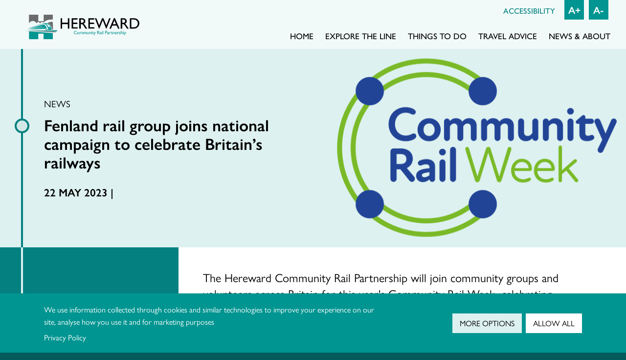

--- FILE ---
content_type: text/html; charset=UTF-8
request_url: https://herewardcrp.org/news/fenland-rail-group-joins-national-campaign-to-celebrate-britains-railways/
body_size: 17541
content:

<!DOCTYPE html>

<html lang="en-GB" class="no-js">

<head>

	<meta charset="UTF-8">

	<meta name="viewport" content="width=device-width, initial-scale=1">

	<link rel="profile" href="http://gmpg.org/xfn/11">

		
			
	
	
        <script>
            window.dataLayer = window.dataLayer || [];

            function gtag() {
                dataLayer.push(arguments);
            }

            (function() {
                const essentialCookieName = "tessellate_necessary_consent";

                function getConsentFromCookie() {
                    const match = document.cookie
                        .split("; ")
                        .find((row) => row.startsWith(`${essentialCookieName}=`));

                    if (!match) return null;

                    try {
                        const jsonStr = decodeURIComponent(match.split("=")[1]);
                        return JSON.parse(jsonStr);
                    } catch (e) {
                        console.warn("Consent cookie is invalid:", e);
                        return null;
                    }
                }

                const cookieConsent = getConsentFromCookie();

                gtag("consent", "default", {
                    ad_storage: cookieConsent?.ad_storage || "denied",
                    analytics_storage: cookieConsent?.analytics_storage || "denied",
                    ad_user_data: cookieConsent?.ad_storage || "denied",
                    ad_personalization: cookieConsent?.ad_storage || "denied",
                    wait_for_update: 500,
                });
            })();
        </script>

    <script>(function(html){html.className = html.className.replace(/\bno-js\b/,'js')})(document.documentElement);</script>
<title>Fenland rail group joins national campaign to celebrate Britain’s railways | Hereward Community Rail Partnership</title>

<!-- The SEO Framework by Sybre Waaijer -->
<meta name="robots" content="max-snippet:-1,max-image-preview:standard,max-video-preview:-1" />
<link rel="canonical" href="https://herewardcrp.org/news/fenland-rail-group-joins-national-campaign-to-celebrate-britains-railways/" />
<meta property="og:type" content="article" />
<meta property="og:locale" content="en_GB" />
<meta property="og:site_name" content="Hereward Community Rail Partnership" />
<meta property="og:title" content="Fenland rail group joins national campaign to celebrate Britain’s railways | Hereward Community Rail Partnership" />
<meta property="og:url" content="https://herewardcrp.org/news/fenland-rail-group-joins-national-campaign-to-celebrate-britains-railways/" />
<meta property="og:image" content="https://herewardcrp.org/wp-content/uploads/2020/05/cropped-HCRP-SocialMedia.jpg" />
<meta property="og:image:width" content="1200" />
<meta property="og:image:height" content="630" />
<meta property="og:image:alt" content="Hereward CRP Logo" />
<meta property="article:published_time" content="2023-05-22T09:16:21+00:00" />
<meta property="article:modified_time" content="2023-05-22T09:16:21+00:00" />
<meta name="twitter:card" content="summary_large_image" />
<meta name="twitter:title" content="Fenland rail group joins national campaign to celebrate Britain’s railways | Hereward Community Rail Partnership" />
<meta name="twitter:image" content="https://herewardcrp.org/wp-content/uploads/2020/05/cropped-HCRP-SocialMedia.jpg" />
<meta name="twitter:image:alt" content="Hereward CRP Logo" />
<script type="application/ld+json">{"@context":"https://schema.org","@graph":[{"@type":"WebSite","@id":"https://herewardcrp.org/#/schema/WebSite","url":"https://herewardcrp.org/","name":"Hereward Community Rail Partnership","description":"Explore the Hereward line","inLanguage":"en-GB","potentialAction":{"@type":"SearchAction","target":{"@type":"EntryPoint","urlTemplate":"https://herewardcrp.org/search/{search_term_string}/"},"query-input":"required name=search_term_string"},"publisher":{"@type":"Organization","@id":"https://herewardcrp.org/#/schema/Organization","name":"Hereward Community Rail Partnership","url":"https://herewardcrp.org/","logo":{"@type":"ImageObject","url":"https://herewardcrp.org/wp-content/uploads/2020/03/cropped-site-icon-1.png","contentUrl":"https://herewardcrp.org/wp-content/uploads/2020/03/cropped-site-icon-1.png","width":512,"height":512}}},{"@type":"WebPage","@id":"https://herewardcrp.org/news/fenland-rail-group-joins-national-campaign-to-celebrate-britains-railways/","url":"https://herewardcrp.org/news/fenland-rail-group-joins-national-campaign-to-celebrate-britains-railways/","name":"Fenland rail group joins national campaign to celebrate Britain’s railways | Hereward Community Rail Partnership","inLanguage":"en-GB","isPartOf":{"@id":"https://herewardcrp.org/#/schema/WebSite"},"breadcrumb":{"@type":"BreadcrumbList","@id":"https://herewardcrp.org/#/schema/BreadcrumbList","itemListElement":[{"@type":"ListItem","position":1,"item":"https://herewardcrp.org/","name":"Hereward Community Rail Partnership"},{"@type":"ListItem","position":2,"item":"https://herewardcrp.org/news/station/general/","name":"General"},{"@type":"ListItem","position":3,"name":"Fenland rail group joins national campaign to celebrate Britain’s railways"}]},"potentialAction":{"@type":"ReadAction","target":"https://herewardcrp.org/news/fenland-rail-group-joins-national-campaign-to-celebrate-britains-railways/"},"datePublished":"2023-05-22T09:16:21+00:00","dateModified":"2023-05-22T09:16:21+00:00","author":{"@type":"Person","@id":"https://herewardcrp.org/#/schema/Person/4e3b8327cbe57703d96ee97ed6947dfa","name":"Joanne Rose"}}]}</script>
<!-- / The SEO Framework by Sybre Waaijer | 13.89ms meta | 6.46ms boot -->

<script type='application/javascript' id='pys-version-script'>console.log('PixelYourSite PRO version 12.3.4.1');</script>
<link rel='dns-prefetch' href='//maps.googleapis.com' />
<link rel='dns-prefetch' href='//use.typekit.net' />

<link rel="alternate" type="application/rss+xml" title="Hereward Community Rail Partnership &raquo; Feed" href="https://herewardcrp.org/feed/" />
<link rel="alternate" type="application/rss+xml" title="Hereward Community Rail Partnership &raquo; Comments Feed" href="https://herewardcrp.org/comments/feed/" />
<link rel="alternate" type="application/rss+xml" title="Hereward Community Rail Partnership &raquo; Fenland rail group joins national campaign to celebrate Britain&#8217;s railways Comments Feed" href="https://herewardcrp.org/news/fenland-rail-group-joins-national-campaign-to-celebrate-britains-railways/feed/" />
<link rel="alternate" title="oEmbed (JSON)" type="application/json+oembed" href="https://herewardcrp.org/wp-json/oembed/1.0/embed?url=https%3A%2F%2Fherewardcrp.org%2Fnews%2Ffenland-rail-group-joins-national-campaign-to-celebrate-britains-railways%2F" />
<link rel="alternate" title="oEmbed (XML)" type="text/xml+oembed" href="https://herewardcrp.org/wp-json/oembed/1.0/embed?url=https%3A%2F%2Fherewardcrp.org%2Fnews%2Ffenland-rail-group-joins-national-campaign-to-celebrate-britains-railways%2F&#038;format=xml" />
<style id='wp-img-auto-sizes-contain-inline-css' type='text/css'>
img:is([sizes=auto i],[sizes^="auto," i]){contain-intrinsic-size:3000px 1500px}
/*# sourceURL=wp-img-auto-sizes-contain-inline-css */
</style>
<style id='wp-emoji-styles-inline-css' type='text/css'>

	img.wp-smiley, img.emoji {
		display: inline !important;
		border: none !important;
		box-shadow: none !important;
		height: 1em !important;
		width: 1em !important;
		margin: 0 0.07em !important;
		vertical-align: -0.1em !important;
		background: none !important;
		padding: 0 !important;
	}
/*# sourceURL=wp-emoji-styles-inline-css */
</style>
<style id='wp-block-library-inline-css' type='text/css'>
:root{--wp-block-synced-color:#7a00df;--wp-block-synced-color--rgb:122,0,223;--wp-bound-block-color:var(--wp-block-synced-color);--wp-editor-canvas-background:#ddd;--wp-admin-theme-color:#007cba;--wp-admin-theme-color--rgb:0,124,186;--wp-admin-theme-color-darker-10:#006ba1;--wp-admin-theme-color-darker-10--rgb:0,107,160.5;--wp-admin-theme-color-darker-20:#005a87;--wp-admin-theme-color-darker-20--rgb:0,90,135;--wp-admin-border-width-focus:2px}@media (min-resolution:192dpi){:root{--wp-admin-border-width-focus:1.5px}}.wp-element-button{cursor:pointer}:root .has-very-light-gray-background-color{background-color:#eee}:root .has-very-dark-gray-background-color{background-color:#313131}:root .has-very-light-gray-color{color:#eee}:root .has-very-dark-gray-color{color:#313131}:root .has-vivid-green-cyan-to-vivid-cyan-blue-gradient-background{background:linear-gradient(135deg,#00d084,#0693e3)}:root .has-purple-crush-gradient-background{background:linear-gradient(135deg,#34e2e4,#4721fb 50%,#ab1dfe)}:root .has-hazy-dawn-gradient-background{background:linear-gradient(135deg,#faaca8,#dad0ec)}:root .has-subdued-olive-gradient-background{background:linear-gradient(135deg,#fafae1,#67a671)}:root .has-atomic-cream-gradient-background{background:linear-gradient(135deg,#fdd79a,#004a59)}:root .has-nightshade-gradient-background{background:linear-gradient(135deg,#330968,#31cdcf)}:root .has-midnight-gradient-background{background:linear-gradient(135deg,#020381,#2874fc)}:root{--wp--preset--font-size--normal:16px;--wp--preset--font-size--huge:42px}.has-regular-font-size{font-size:1em}.has-larger-font-size{font-size:2.625em}.has-normal-font-size{font-size:var(--wp--preset--font-size--normal)}.has-huge-font-size{font-size:var(--wp--preset--font-size--huge)}.has-text-align-center{text-align:center}.has-text-align-left{text-align:left}.has-text-align-right{text-align:right}.has-fit-text{white-space:nowrap!important}#end-resizable-editor-section{display:none}.aligncenter{clear:both}.items-justified-left{justify-content:flex-start}.items-justified-center{justify-content:center}.items-justified-right{justify-content:flex-end}.items-justified-space-between{justify-content:space-between}.screen-reader-text{border:0;clip-path:inset(50%);height:1px;margin:-1px;overflow:hidden;padding:0;position:absolute;width:1px;word-wrap:normal!important}.screen-reader-text:focus{background-color:#ddd;clip-path:none;color:#444;display:block;font-size:1em;height:auto;left:5px;line-height:normal;padding:15px 23px 14px;text-decoration:none;top:5px;width:auto;z-index:100000}html :where(.has-border-color){border-style:solid}html :where([style*=border-top-color]){border-top-style:solid}html :where([style*=border-right-color]){border-right-style:solid}html :where([style*=border-bottom-color]){border-bottom-style:solid}html :where([style*=border-left-color]){border-left-style:solid}html :where([style*=border-width]){border-style:solid}html :where([style*=border-top-width]){border-top-style:solid}html :where([style*=border-right-width]){border-right-style:solid}html :where([style*=border-bottom-width]){border-bottom-style:solid}html :where([style*=border-left-width]){border-left-style:solid}html :where(img[class*=wp-image-]){height:auto;max-width:100%}:where(figure){margin:0 0 1em}html :where(.is-position-sticky){--wp-admin--admin-bar--position-offset:var(--wp-admin--admin-bar--height,0px)}@media screen and (max-width:600px){html :where(.is-position-sticky){--wp-admin--admin-bar--position-offset:0px}}

/*# sourceURL=wp-block-library-inline-css */
</style><style id='global-styles-inline-css' type='text/css'>
:root{--wp--preset--aspect-ratio--square: 1;--wp--preset--aspect-ratio--4-3: 4/3;--wp--preset--aspect-ratio--3-4: 3/4;--wp--preset--aspect-ratio--3-2: 3/2;--wp--preset--aspect-ratio--2-3: 2/3;--wp--preset--aspect-ratio--16-9: 16/9;--wp--preset--aspect-ratio--9-16: 9/16;--wp--preset--color--black: #000000;--wp--preset--color--cyan-bluish-gray: #abb8c3;--wp--preset--color--white: #ffffff;--wp--preset--color--pale-pink: #f78da7;--wp--preset--color--vivid-red: #cf2e2e;--wp--preset--color--luminous-vivid-orange: #ff6900;--wp--preset--color--luminous-vivid-amber: #fcb900;--wp--preset--color--light-green-cyan: #7bdcb5;--wp--preset--color--vivid-green-cyan: #00d084;--wp--preset--color--pale-cyan-blue: #8ed1fc;--wp--preset--color--vivid-cyan-blue: #0693e3;--wp--preset--color--vivid-purple: #9b51e0;--wp--preset--gradient--vivid-cyan-blue-to-vivid-purple: linear-gradient(135deg,rgb(6,147,227) 0%,rgb(155,81,224) 100%);--wp--preset--gradient--light-green-cyan-to-vivid-green-cyan: linear-gradient(135deg,rgb(122,220,180) 0%,rgb(0,208,130) 100%);--wp--preset--gradient--luminous-vivid-amber-to-luminous-vivid-orange: linear-gradient(135deg,rgb(252,185,0) 0%,rgb(255,105,0) 100%);--wp--preset--gradient--luminous-vivid-orange-to-vivid-red: linear-gradient(135deg,rgb(255,105,0) 0%,rgb(207,46,46) 100%);--wp--preset--gradient--very-light-gray-to-cyan-bluish-gray: linear-gradient(135deg,rgb(238,238,238) 0%,rgb(169,184,195) 100%);--wp--preset--gradient--cool-to-warm-spectrum: linear-gradient(135deg,rgb(74,234,220) 0%,rgb(151,120,209) 20%,rgb(207,42,186) 40%,rgb(238,44,130) 60%,rgb(251,105,98) 80%,rgb(254,248,76) 100%);--wp--preset--gradient--blush-light-purple: linear-gradient(135deg,rgb(255,206,236) 0%,rgb(152,150,240) 100%);--wp--preset--gradient--blush-bordeaux: linear-gradient(135deg,rgb(254,205,165) 0%,rgb(254,45,45) 50%,rgb(107,0,62) 100%);--wp--preset--gradient--luminous-dusk: linear-gradient(135deg,rgb(255,203,112) 0%,rgb(199,81,192) 50%,rgb(65,88,208) 100%);--wp--preset--gradient--pale-ocean: linear-gradient(135deg,rgb(255,245,203) 0%,rgb(182,227,212) 50%,rgb(51,167,181) 100%);--wp--preset--gradient--electric-grass: linear-gradient(135deg,rgb(202,248,128) 0%,rgb(113,206,126) 100%);--wp--preset--gradient--midnight: linear-gradient(135deg,rgb(2,3,129) 0%,rgb(40,116,252) 100%);--wp--preset--font-size--small: 13px;--wp--preset--font-size--medium: 20px;--wp--preset--font-size--large: 36px;--wp--preset--font-size--x-large: 42px;--wp--preset--spacing--20: 0.44rem;--wp--preset--spacing--30: 0.67rem;--wp--preset--spacing--40: 1rem;--wp--preset--spacing--50: 1.5rem;--wp--preset--spacing--60: 2.25rem;--wp--preset--spacing--70: 3.38rem;--wp--preset--spacing--80: 5.06rem;--wp--preset--shadow--natural: 6px 6px 9px rgba(0, 0, 0, 0.2);--wp--preset--shadow--deep: 12px 12px 50px rgba(0, 0, 0, 0.4);--wp--preset--shadow--sharp: 6px 6px 0px rgba(0, 0, 0, 0.2);--wp--preset--shadow--outlined: 6px 6px 0px -3px rgb(255, 255, 255), 6px 6px rgb(0, 0, 0);--wp--preset--shadow--crisp: 6px 6px 0px rgb(0, 0, 0);}:where(.is-layout-flex){gap: 0.5em;}:where(.is-layout-grid){gap: 0.5em;}body .is-layout-flex{display: flex;}.is-layout-flex{flex-wrap: wrap;align-items: center;}.is-layout-flex > :is(*, div){margin: 0;}body .is-layout-grid{display: grid;}.is-layout-grid > :is(*, div){margin: 0;}:where(.wp-block-columns.is-layout-flex){gap: 2em;}:where(.wp-block-columns.is-layout-grid){gap: 2em;}:where(.wp-block-post-template.is-layout-flex){gap: 1.25em;}:where(.wp-block-post-template.is-layout-grid){gap: 1.25em;}.has-black-color{color: var(--wp--preset--color--black) !important;}.has-cyan-bluish-gray-color{color: var(--wp--preset--color--cyan-bluish-gray) !important;}.has-white-color{color: var(--wp--preset--color--white) !important;}.has-pale-pink-color{color: var(--wp--preset--color--pale-pink) !important;}.has-vivid-red-color{color: var(--wp--preset--color--vivid-red) !important;}.has-luminous-vivid-orange-color{color: var(--wp--preset--color--luminous-vivid-orange) !important;}.has-luminous-vivid-amber-color{color: var(--wp--preset--color--luminous-vivid-amber) !important;}.has-light-green-cyan-color{color: var(--wp--preset--color--light-green-cyan) !important;}.has-vivid-green-cyan-color{color: var(--wp--preset--color--vivid-green-cyan) !important;}.has-pale-cyan-blue-color{color: var(--wp--preset--color--pale-cyan-blue) !important;}.has-vivid-cyan-blue-color{color: var(--wp--preset--color--vivid-cyan-blue) !important;}.has-vivid-purple-color{color: var(--wp--preset--color--vivid-purple) !important;}.has-black-background-color{background-color: var(--wp--preset--color--black) !important;}.has-cyan-bluish-gray-background-color{background-color: var(--wp--preset--color--cyan-bluish-gray) !important;}.has-white-background-color{background-color: var(--wp--preset--color--white) !important;}.has-pale-pink-background-color{background-color: var(--wp--preset--color--pale-pink) !important;}.has-vivid-red-background-color{background-color: var(--wp--preset--color--vivid-red) !important;}.has-luminous-vivid-orange-background-color{background-color: var(--wp--preset--color--luminous-vivid-orange) !important;}.has-luminous-vivid-amber-background-color{background-color: var(--wp--preset--color--luminous-vivid-amber) !important;}.has-light-green-cyan-background-color{background-color: var(--wp--preset--color--light-green-cyan) !important;}.has-vivid-green-cyan-background-color{background-color: var(--wp--preset--color--vivid-green-cyan) !important;}.has-pale-cyan-blue-background-color{background-color: var(--wp--preset--color--pale-cyan-blue) !important;}.has-vivid-cyan-blue-background-color{background-color: var(--wp--preset--color--vivid-cyan-blue) !important;}.has-vivid-purple-background-color{background-color: var(--wp--preset--color--vivid-purple) !important;}.has-black-border-color{border-color: var(--wp--preset--color--black) !important;}.has-cyan-bluish-gray-border-color{border-color: var(--wp--preset--color--cyan-bluish-gray) !important;}.has-white-border-color{border-color: var(--wp--preset--color--white) !important;}.has-pale-pink-border-color{border-color: var(--wp--preset--color--pale-pink) !important;}.has-vivid-red-border-color{border-color: var(--wp--preset--color--vivid-red) !important;}.has-luminous-vivid-orange-border-color{border-color: var(--wp--preset--color--luminous-vivid-orange) !important;}.has-luminous-vivid-amber-border-color{border-color: var(--wp--preset--color--luminous-vivid-amber) !important;}.has-light-green-cyan-border-color{border-color: var(--wp--preset--color--light-green-cyan) !important;}.has-vivid-green-cyan-border-color{border-color: var(--wp--preset--color--vivid-green-cyan) !important;}.has-pale-cyan-blue-border-color{border-color: var(--wp--preset--color--pale-cyan-blue) !important;}.has-vivid-cyan-blue-border-color{border-color: var(--wp--preset--color--vivid-cyan-blue) !important;}.has-vivid-purple-border-color{border-color: var(--wp--preset--color--vivid-purple) !important;}.has-vivid-cyan-blue-to-vivid-purple-gradient-background{background: var(--wp--preset--gradient--vivid-cyan-blue-to-vivid-purple) !important;}.has-light-green-cyan-to-vivid-green-cyan-gradient-background{background: var(--wp--preset--gradient--light-green-cyan-to-vivid-green-cyan) !important;}.has-luminous-vivid-amber-to-luminous-vivid-orange-gradient-background{background: var(--wp--preset--gradient--luminous-vivid-amber-to-luminous-vivid-orange) !important;}.has-luminous-vivid-orange-to-vivid-red-gradient-background{background: var(--wp--preset--gradient--luminous-vivid-orange-to-vivid-red) !important;}.has-very-light-gray-to-cyan-bluish-gray-gradient-background{background: var(--wp--preset--gradient--very-light-gray-to-cyan-bluish-gray) !important;}.has-cool-to-warm-spectrum-gradient-background{background: var(--wp--preset--gradient--cool-to-warm-spectrum) !important;}.has-blush-light-purple-gradient-background{background: var(--wp--preset--gradient--blush-light-purple) !important;}.has-blush-bordeaux-gradient-background{background: var(--wp--preset--gradient--blush-bordeaux) !important;}.has-luminous-dusk-gradient-background{background: var(--wp--preset--gradient--luminous-dusk) !important;}.has-pale-ocean-gradient-background{background: var(--wp--preset--gradient--pale-ocean) !important;}.has-electric-grass-gradient-background{background: var(--wp--preset--gradient--electric-grass) !important;}.has-midnight-gradient-background{background: var(--wp--preset--gradient--midnight) !important;}.has-small-font-size{font-size: var(--wp--preset--font-size--small) !important;}.has-medium-font-size{font-size: var(--wp--preset--font-size--medium) !important;}.has-large-font-size{font-size: var(--wp--preset--font-size--large) !important;}.has-x-large-font-size{font-size: var(--wp--preset--font-size--x-large) !important;}
/*# sourceURL=global-styles-inline-css */
</style>

<style id='classic-theme-styles-inline-css' type='text/css'>
/*! This file is auto-generated */
.wp-block-button__link{color:#fff;background-color:#32373c;border-radius:9999px;box-shadow:none;text-decoration:none;padding:calc(.667em + 2px) calc(1.333em + 2px);font-size:1.125em}.wp-block-file__button{background:#32373c;color:#fff;text-decoration:none}
/*# sourceURL=/wp-includes/css/classic-themes.min.css */
</style>
<link rel='stylesheet' id='child-style-css' href='https://herewardcrp.org/wp-content/themes/hcrp/style.css?ver=1766480426' type='text/css' media='all' />
<link rel='stylesheet' id='fonts-css' href='https://use.typekit.net/hhy0ika.css?ver=6.9' type='text/css' media='all' />
<link rel='stylesheet' id='fancyboxcss-css' href='https://herewardcrp.org/wp-content/themes/hcrp/css/jquery.fancybox.min.css?ver=6.9' type='text/css' media='all' />
<link rel='stylesheet' id='fontawesome-css' href='https://herewardcrp.org/wp-content/themes/tessellate/css/fontawesome.min.css?ver=6.9' type='text/css' media='all' />
<link rel='stylesheet' id='slickcss-css' href='https://herewardcrp.org/wp-content/themes/tessellate/css/slick.css?ver=6.9' type='text/css' media='all' />
<script type="text/javascript" src="https://herewardcrp.org/wp-includes/js/jquery/jquery.min.js?ver=3.7.1" id="jquery-core-js"></script>
<script type="text/javascript" src="https://herewardcrp.org/wp-includes/js/jquery/jquery-migrate.min.js?ver=3.4.1" id="jquery-migrate-js"></script>
<script type="text/javascript" src="https://herewardcrp.org/wp-content/plugins/pixelyoursite-pro/dist/scripts/jquery.bind-first-0.2.3.min.js" id="jquery-bind-first-js"></script>
<script type="text/javascript" src="https://herewardcrp.org/wp-content/plugins/pixelyoursite-pro/dist/scripts/js.cookie-2.1.3.min.js?ver=2.1.3" id="js-cookie-pys-js"></script>
<script type="text/javascript" src="https://herewardcrp.org/wp-content/plugins/pixelyoursite-pro/dist/scripts/sha256.js?ver=0.11.0" id="js-sha256-js"></script>
<script type="text/javascript" src="https://herewardcrp.org/wp-content/plugins/pixelyoursite-pro/dist/scripts/tld.min.js?ver=2.3.1" id="js-tld-js"></script>
<script type="text/javascript" id="pys-js-extra">
/* <![CDATA[ */
var pysOptions = {"staticEvents":[],"dynamicEvents":{"automatic_event_internal_link":{"ga":{"delay":0,"type":"dyn","name":"InternalClick","trackingIds":["G-66KB2H3ZNY"],"eventID":"50651ced-3e48-44a0-9ce8-ea87feee4559","params":{"page_title":"Fenland rail group joins national campaign to celebrate Britain's railways","post_type":"post","post_id":4927,"plugin":"PixelYourSite","event_url":"herewardcrp.org/news/fenland-rail-group-joins-national-campaign-to-celebrate-britains-railways/","user_role":"guest"},"e_id":"automatic_event_internal_link","ids":[],"hasTimeWindow":false,"timeWindow":0,"woo_order":"","edd_order":""}},"automatic_event_outbound_link":{"ga":{"delay":0,"type":"dyn","name":"OutboundClick","trackingIds":["G-66KB2H3ZNY"],"eventID":"fbc297c9-46fe-4350-8fa1-1ae8ab426e71","params":{"page_title":"Fenland rail group joins national campaign to celebrate Britain's railways","post_type":"post","post_id":4927,"plugin":"PixelYourSite","event_url":"herewardcrp.org/news/fenland-rail-group-joins-national-campaign-to-celebrate-britains-railways/","user_role":"guest"},"e_id":"automatic_event_outbound_link","ids":[],"hasTimeWindow":false,"timeWindow":0,"woo_order":"","edd_order":""}},"automatic_event_video":{"ga":{"delay":0,"type":"dyn","name":"WatchVideo","youtube_disabled":false,"trackingIds":["G-66KB2H3ZNY"],"eventID":"dd8c20e3-759b-4c63-959d-1f44b9c0f803","params":{"page_title":"Fenland rail group joins national campaign to celebrate Britain's railways","post_type":"post","post_id":4927,"plugin":"PixelYourSite","event_url":"herewardcrp.org/news/fenland-rail-group-joins-national-campaign-to-celebrate-britains-railways/","user_role":"guest"},"e_id":"automatic_event_video","ids":[],"hasTimeWindow":false,"timeWindow":0,"woo_order":"","edd_order":""}},"automatic_event_tel_link":{"ga":{"delay":0,"type":"dyn","name":"TelClick","trackingIds":["G-66KB2H3ZNY"],"eventID":"2df67e71-d4e1-442f-a7d3-da301033e75a","params":{"page_title":"Fenland rail group joins national campaign to celebrate Britain's railways","post_type":"post","post_id":4927,"plugin":"PixelYourSite","event_url":"herewardcrp.org/news/fenland-rail-group-joins-national-campaign-to-celebrate-britains-railways/","user_role":"guest"},"e_id":"automatic_event_tel_link","ids":[],"hasTimeWindow":false,"timeWindow":0,"woo_order":"","edd_order":""}},"automatic_event_email_link":{"ga":{"delay":0,"type":"dyn","name":"EmailClick","trackingIds":["G-66KB2H3ZNY"],"eventID":"99064ce2-acb3-4a9e-85ad-48a5814e91a8","params":{"page_title":"Fenland rail group joins national campaign to celebrate Britain's railways","post_type":"post","post_id":4927,"plugin":"PixelYourSite","event_url":"herewardcrp.org/news/fenland-rail-group-joins-national-campaign-to-celebrate-britains-railways/","user_role":"guest"},"e_id":"automatic_event_email_link","ids":[],"hasTimeWindow":false,"timeWindow":0,"woo_order":"","edd_order":""}},"automatic_event_form":{"ga":{"delay":0,"type":"dyn","name":"Form","trackingIds":["G-66KB2H3ZNY"],"eventID":"4cbc0c73-c4ae-4c9b-94d0-71e611b52628","params":{"page_title":"Fenland rail group joins national campaign to celebrate Britain's railways","post_type":"post","post_id":4927,"plugin":"PixelYourSite","event_url":"herewardcrp.org/news/fenland-rail-group-joins-national-campaign-to-celebrate-britains-railways/","user_role":"guest"},"e_id":"automatic_event_form","ids":[],"hasTimeWindow":false,"timeWindow":0,"woo_order":"","edd_order":""}},"automatic_event_download":{"ga":{"delay":0,"type":"dyn","name":"Download","extensions":["","doc","exe","js","pdf","ppt","tgz","zip","xls"],"trackingIds":["G-66KB2H3ZNY"],"eventID":"93755452-c917-4c7d-bd29-5a89ef91a61a","params":{"page_title":"Fenland rail group joins national campaign to celebrate Britain's railways","post_type":"post","post_id":4927,"plugin":"PixelYourSite","event_url":"herewardcrp.org/news/fenland-rail-group-joins-national-campaign-to-celebrate-britains-railways/","user_role":"guest"},"e_id":"automatic_event_download","ids":[],"hasTimeWindow":false,"timeWindow":0,"woo_order":"","edd_order":""}},"automatic_event_comment":{"ga":{"delay":0,"type":"dyn","name":"Comment","trackingIds":["G-66KB2H3ZNY"],"eventID":"3e2d1b6e-cb9a-4ff4-b259-7390dfbc2948","params":{"page_title":"Fenland rail group joins national campaign to celebrate Britain's railways","post_type":"post","post_id":4927,"plugin":"PixelYourSite","event_url":"herewardcrp.org/news/fenland-rail-group-joins-national-campaign-to-celebrate-britains-railways/","user_role":"guest"},"e_id":"automatic_event_comment","ids":[],"hasTimeWindow":false,"timeWindow":0,"woo_order":"","edd_order":""}},"automatic_event_adsense":{"ga":{"delay":0,"type":"dyn","name":"AdSense","trackingIds":["G-66KB2H3ZNY"],"eventID":"86f09398-c1e8-4381-8645-e2be32fe200f","params":{"page_title":"Fenland rail group joins national campaign to celebrate Britain's railways","post_type":"post","post_id":4927,"plugin":"PixelYourSite","event_url":"herewardcrp.org/news/fenland-rail-group-joins-national-campaign-to-celebrate-britains-railways/","user_role":"guest"},"e_id":"automatic_event_adsense","ids":[],"hasTimeWindow":false,"timeWindow":0,"woo_order":"","edd_order":""}},"automatic_event_scroll":{"ga":{"delay":0,"type":"dyn","name":"PageScroll","scroll_percent":30,"trackingIds":["G-66KB2H3ZNY"],"eventID":"7ad30b3d-64f6-4463-8266-4ba071855048","params":{"page_title":"Fenland rail group joins national campaign to celebrate Britain's railways","post_type":"post","post_id":4927,"plugin":"PixelYourSite","event_url":"herewardcrp.org/news/fenland-rail-group-joins-national-campaign-to-celebrate-britains-railways/","user_role":"guest"},"e_id":"automatic_event_scroll","ids":[],"hasTimeWindow":false,"timeWindow":0,"woo_order":"","edd_order":""}},"automatic_event_time_on_page":{"ga":{"delay":0,"type":"dyn","name":"TimeOnPage","time_on_page":30,"trackingIds":["G-66KB2H3ZNY"],"eventID":"6e97e71f-7665-44d7-9a09-2c92893ec5ff","params":{"page_title":"Fenland rail group joins national campaign to celebrate Britain's railways","post_type":"post","post_id":4927,"plugin":"PixelYourSite","event_url":"herewardcrp.org/news/fenland-rail-group-joins-national-campaign-to-celebrate-britains-railways/","user_role":"guest"},"e_id":"automatic_event_time_on_page","ids":[],"hasTimeWindow":false,"timeWindow":0,"woo_order":"","edd_order":""}}},"triggerEvents":[],"triggerEventTypes":[],"ga":{"trackingIds":["G-66KB2H3ZNY"],"retargetingLogic":"ecomm","crossDomainEnabled":false,"crossDomainAcceptIncoming":false,"crossDomainDomains":[],"wooVariableAsSimple":true,"isDebugEnabled":[],"serverContainerUrls":{"G-66KB2H3ZNY":{"enable_server_container":"","server_container_url":"","transport_url":""}},"additionalConfig":{"G-66KB2H3ZNY":{"first_party_collection":true}},"disableAdvertisingFeatures":null,"disableAdvertisingPersonalization":false,"url_passthrough":false,"url_passthrough_filter":false,"custom_page_view_event":false},"debug":"","siteUrl":"https://herewardcrp.org","ajaxUrl":"https://herewardcrp.org/wp-admin/admin-ajax.php","ajax_event":"f18c74b6fe","trackUTMs":"1","trackTrafficSource":"1","user_id":"0","enable_lading_page_param":"1","cookie_duration":"7","enable_event_day_param":"1","enable_event_month_param":"1","enable_event_time_param":"1","enable_remove_target_url_param":"1","enable_remove_download_url_param":"1","visit_data_model":"first_visit","last_visit_duration":"60","enable_auto_save_advance_matching":"1","enable_success_send_form":"","enable_automatic_events":"1","enable_event_video":"1","ajaxForServerEvent":"1","ajaxForServerStaticEvent":"1","useSendBeacon":"1","send_external_id":"1","external_id_expire":"180","track_cookie_for_subdomains":"1","google_consent_mode":"1","data_persistency":"keep_data","advance_matching_form":{"enable_advance_matching_forms":true,"advance_matching_fn_names":["","first_name","first-name","first name","name"],"advance_matching_ln_names":["","last_name","last-name","last name"],"advance_matching_tel_names":["","phone","tel"],"advance_matching_em_names":[]},"advance_matching_url":{"enable_advance_matching_url":true,"advance_matching_fn_names":[],"advance_matching_ln_names":[],"advance_matching_tel_names":[],"advance_matching_em_names":[]},"track_dynamic_fields":[],"gdpr":{"ajax_enabled":false,"all_disabled_by_api":false,"facebook_disabled_by_api":true,"tiktok_disabled_by_api":false,"analytics_disabled_by_api":false,"google_ads_disabled_by_api":false,"pinterest_disabled_by_api":false,"bing_disabled_by_api":false,"reddit_disabled_by_api":false,"externalID_disabled_by_api":false,"facebook_prior_consent_enabled":true,"tiktok_prior_consent_enabled":true,"analytics_prior_consent_enabled":true,"google_ads_prior_consent_enabled":true,"pinterest_prior_consent_enabled":true,"bing_prior_consent_enabled":true,"cookiebot_integration_enabled":false,"cookiebot_facebook_consent_category":"marketing","cookiebot_tiktok_consent_category":"marketing","cookiebot_analytics_consent_category":"statistics","cookiebot_google_ads_consent_category":"marketing","cookiebot_pinterest_consent_category":"marketing","cookiebot_bing_consent_category":"marketing","cookie_notice_integration_enabled":false,"cookie_law_info_integration_enabled":false,"real_cookie_banner_integration_enabled":false,"consent_magic_integration_enabled":false,"analytics_storage":{"enabled":true,"value":"granted","filter":false},"ad_storage":{"enabled":true,"value":"granted","filter":false},"ad_user_data":{"enabled":true,"value":"granted","filter":false},"ad_personalization":{"enabled":true,"value":"granted","filter":false}},"cookie":{"disabled_all_cookie":false,"disabled_start_session_cookie":false,"disabled_advanced_form_data_cookie":false,"disabled_landing_page_cookie":false,"disabled_first_visit_cookie":false,"disabled_trafficsource_cookie":false,"disabled_utmTerms_cookie":false,"disabled_utmId_cookie":false,"disabled_google_alternative_id":false},"tracking_analytics":{"TrafficSource":"direct","TrafficLanding":"https://herewardcrp.org/news/fenland-rail-group-joins-national-campaign-to-celebrate-britains-railways/","TrafficUtms":[],"TrafficUtmsId":[],"userDataEnable":true,"userData":{"emails":[],"phones":[],"addresses":[]},"use_encoding_provided_data":true,"use_multiple_provided_data":true},"GATags":{"ga_datalayer_type":"disable","ga_datalayer_name":"dataLayer","gclid_alternative_enabled":false,"gclid_alternative_param":""},"automatic":{"enable_youtube":true,"enable_vimeo":true,"enable_video":true},"woo":{"enabled":false},"edd":{"enabled":false},"cache_bypass":"1768941358"};
//# sourceURL=pys-js-extra
/* ]]> */
</script>
<script type="text/javascript" src="https://herewardcrp.org/wp-content/plugins/pixelyoursite-pro/dist/scripts/public.js?ver=12.3.4.1" id="pys-js"></script>
<link rel="https://api.w.org/" href="https://herewardcrp.org/wp-json/" /><link rel="alternate" title="JSON" type="application/json" href="https://herewardcrp.org/wp-json/wp/v2/posts/4927" /><link rel="EditURI" type="application/rsd+xml" title="RSD" href="https://herewardcrp.org/xmlrpc.php?rsd" />
<script>document.documentElement.className += " js";</script>
<link rel="icon" href="https://herewardcrp.org/wp-content/uploads/2020/03/cropped-site-icon-1-32x32.png" sizes="32x32" />
<link rel="icon" href="https://herewardcrp.org/wp-content/uploads/2020/03/cropped-site-icon-1-192x192.png" sizes="192x192" />
<link rel="apple-touch-icon" href="https://herewardcrp.org/wp-content/uploads/2020/03/cropped-site-icon-1-180x180.png" />
<meta name="msapplication-TileImage" content="https://herewardcrp.org/wp-content/uploads/2020/03/cropped-site-icon-1-270x270.png" />
<noscript><style id="rocket-lazyload-nojs-css">.rll-youtube-player, [data-lazy-src]{display:none !important;}</style></noscript>
<link rel='stylesheet' id='consent-legacy-style-css' href='https://herewardcrp.org/wp-content/themes/hcrp/components/partials/consent-legacy/dist/style.css?ver=1766480426' type='text/css' media='all' />
<meta name="generator" content="WP Rocket 3.20.2" data-wpr-features="wpr_desktop" /></head>


<body class="wp-singular post-template-default single single-post postid-4927 single-format-standard wp-theme-tessellate wp-child-theme-hcrp" data-font_adjust="0">

	<div data-rocket-location-hash="54257ff4dc2eb7aae68fa23eb5f11e06" id="page" class="site">

		<header data-rocket-location-hash="aa3ade43dfbcc1aa954968c182bef2a0" id="header" role="banner">
			
			<div data-rocket-location-hash="40f22408a88335a0945fffe944caafc3" class="container">
				
				<div class="row">

					<button id="skip_to_content">Skip to main content</button>

					<div id="logo" class="col xs8 lg4 xl3">
		
						<a href="https://herewardcrp.org">
	
							<img src="data:image/svg+xml,%3Csvg%20xmlns='http://www.w3.org/2000/svg'%20viewBox='0%200%200%200'%3E%3C/svg%3E" alt="Hereward Community Rail Partnership" data-lazy-src="https://herewardcrp.org/wp-content/themes/hcrp/assets/logo.svg"/><noscript><img src="https://herewardcrp.org/wp-content/themes/hcrp/assets/logo.svg" alt="Hereward Community Rail Partnership"/></noscript>
	
						</a>
		
					</div>
					
					<div class="col xs4 xsright xsmiddle lg0 xl0 xxl0">
	
						<button id="menu-toggle" aria-label="Menu Toggle" title="Open/Close menu">
							<span></span>
							<span></span>
							<span></span>
							<span></span>
						</button>
	
					</div>
				
					<section id="navigation" class="col xs12 xl9 lgbottom">
		
												
							<nav role="navigation">  
						
								<div>
						
									<div class="menu-primary-container"><ul id="menu-primary" class="primary-menu"><li id="menu-item-46" class="menu-item menu-item-type-post_type menu-item-object-page menu-item-home menu-item-46"><a href="https://herewardcrp.org/">Home</a></li>
<li id="menu-item-58" class="menu-item menu-item-type-custom menu-item-object-custom menu-item-has-children menu-item-58"><a href="#">Explore the line</a>
<ul class="sub-menu">
	<li id="menu-item-59" class="menu-item menu-item-type-post_type menu-item-object-station menu-item-59"><a href="https://herewardcrp.org/station/peterborough/">Peterborough</a></li>
	<li id="menu-item-60" class="menu-item menu-item-type-post_type menu-item-object-station menu-item-60"><a href="https://herewardcrp.org/station/whittlesea/">Whittlesea</a></li>
	<li id="menu-item-61" class="menu-item menu-item-type-post_type menu-item-object-station menu-item-61"><a href="https://herewardcrp.org/station/march/">March</a></li>
	<li id="menu-item-62" class="menu-item menu-item-type-post_type menu-item-object-station menu-item-62"><a href="https://herewardcrp.org/station/manea/">Manea</a></li>
	<li id="menu-item-63" class="menu-item menu-item-type-post_type menu-item-object-station menu-item-63"><a href="https://herewardcrp.org/station/ely/">Ely</a></li>
</ul>
</li>
<li id="menu-item-50" class="menu-item menu-item-type-post_type menu-item-object-page menu-item-has-children menu-item-50"><a href="https://herewardcrp.org/events-and-activities/">Things to do</a>
<ul class="sub-menu">
	<li id="menu-item-9998" class="menu-item-heading menu-item-9998"><li class="menu-item-heading"><h4>Events &amp; Activities</h4></li></li>
	<li id="menu-item-6835" class="icon-outdoor menu-item menu-item-type-taxonomy menu-item-object-activity_category menu-item-6835"><a href="https://herewardcrp.org/events-and-activities/category/outdoor-activities/">Outdoor activities</a></li>
	<li id="menu-item-6836" class="icon-museum menu-item menu-item-type-taxonomy menu-item-object-activity_category menu-item-6836"><a href="https://herewardcrp.org/events-and-activities/category/museums-heritage/">Museums &amp; heritage</a></li>
	<li id="menu-item-6837" class="icon-arts menu-item menu-item-type-taxonomy menu-item-object-activity_category menu-item-6837"><a href="https://herewardcrp.org/events-and-activities/category/arts-entertainment/">Arts &amp; entertainment</a></li>
	<li id="menu-item-6838" class="icon-family menu-item menu-item-type-taxonomy menu-item-object-activity_category menu-item-6838"><a href="https://herewardcrp.org/events-and-activities/category/family-activities/">Family activities</a></li>
	<li id="menu-item-6839" class="icon-wellbeing menu-item menu-item-type-taxonomy menu-item-object-activity_category menu-item-6839"><a href="https://herewardcrp.org/events-and-activities/category/fitness-wellbeing/">Sports, fitness &amp; wellbeing</a></li>
	<li id="menu-item-6840" class="icon-stay menu-item menu-item-type-taxonomy menu-item-object-activity_category menu-item-6840"><a href="https://herewardcrp.org/events-and-activities/category/placestostay/">Places to stay</a></li>
	<li id="menu-item-6395" class="icon-maps menu-item menu-item-type-post_type menu-item-object-page menu-item-6395"><a href="https://herewardcrp.org/walking-cycling-maps/">Walking &#038; cycling maps</a></li>
	<li id="menu-item-6841" class="icon-events menu-item menu-item-type-post_type menu-item-object-page menu-item-6841"><a href="https://herewardcrp.org/events-and-activities/">Events &#038; Activities</a></li>
	<li id="menu-item-9999" class="menu-item-itineraries menu-item-9999"><li class="menu-item-itineraries"><h4>Travel Guides & Itineraries</h4><ul><li><a href="https://herewardcrp.org/itinerary/day-trip-to-peterborough/">Peterborough heritage day</a></li><li><a href="https://herewardcrp.org/itinerary/ely-half-day-foodie-trip/">Half day Ely foodie visit</a></li><li><a href="https://herewardcrp.org/itinerary/day-visit-to-marchs-nature-reserves/">March’s nature reserves</a></li><li><a href="https://herewardcrp.org/itinerary/manea-pit-trail-day/">Manea Pit &#038; walking day</a></li><li><a href="/itineraries/">View all</a></li></ul></li></li>
</ul>
</li>
<li id="menu-item-391" class="menu-item menu-item-type-post_type menu-item-object-page menu-item-has-children menu-item-391"><a href="https://herewardcrp.org/travel-advice/buy-tickets/">Travel advice</a>
<ul class="sub-menu">
	<li id="menu-item-52" class="menu-item menu-item-type-post_type menu-item-object-page menu-item-52"><a href="https://herewardcrp.org/travel-advice/buy-tickets/">Buy tickets</a></li>
	<li id="menu-item-55" class="menu-item menu-item-type-post_type menu-item-object-page menu-item-55"><a href="https://herewardcrp.org/travel-advice/journey-planner/">Journey planner</a></li>
	<li id="menu-item-53" class="menu-item menu-item-type-post_type menu-item-object-page menu-item-53"><a href="https://herewardcrp.org/travel-advice/service-updates/">Service updates</a></li>
	<li id="menu-item-4543" class="menu-item menu-item-type-post_type menu-item-object-page menu-item-4543"><a href="https://herewardcrp.org/sustainable-transport-tool/">Think Travel Tool</a></li>
	<li id="menu-item-56" class="menu-item menu-item-type-post_type menu-item-object-page menu-item-56"><a href="https://herewardcrp.org/travel-advice/faqs/">FAQs</a></li>
	<li id="menu-item-54" class="menu-item menu-item-type-post_type menu-item-object-page menu-item-54"><a href="https://herewardcrp.org/travel-advice/report-an-issue/">Report an issue</a></li>
</ul>
</li>
<li id="menu-item-6834" class="menu-item menu-item-type-custom menu-item-object-custom menu-item-has-children menu-item-6834"><a href="#">News &#038; About</a>
<ul class="sub-menu">
	<li id="menu-item-47" class="menu-item menu-item-type-post_type menu-item-object-page current_page_parent menu-item-47"><a href="https://herewardcrp.org/news/">News</a></li>
	<li id="menu-item-6842" class="menu-item menu-item-type-post_type menu-item-object-page menu-item-6842"><a href="https://herewardcrp.org/about-us/">About Hereward CRP</a></li>
	<li id="menu-item-57" class="menu-item menu-item-type-post_type menu-item-object-page menu-item-57"><a href="https://herewardcrp.org/contact/">Contact</a></li>
</ul>
</li>
</ul></div>						
								</div>

								<div class="font_size_buttons">

									<span>Accessibility</span>

									<button id="font_up" class="font_button" aria-label="Increase font size" title="Increase font size">A+</button>

									<button id="font_down" class="font_button" aria-label="Decrease font size" title="Decrease font size">A-</button>

								</div>

							</nav>

                        
					</section>

				</div>

			</div>
				
		</header>
	<main data-rocket-location-hash="88745122cfc2c51ad3dd31a9d7b16cf7" id="single-post" class="single_content" role="main">

		
										
				<section data-rocket-location-hash="912f5ca69b397e841a2eaf6779a9dd49" id="page_banner" class="single_header blocks_section bg-light_teal standard_page article_container">

    <div class="container with_line dark_line">

        <div class="row mdmiddle">

            <div class="col xs12 lg6">

                <div class="page_info">

                    <p class="overline">News</p>

                    <h1 class="text_indent"><strong>Fenland rail group joins national campaign to celebrate Britain&#8217;s railways</strong></h1>

                    
                    
                    <p class="date">

                        22 May 2023
                        |

                        <span class="station"></span>

                    </p>

                </div>

            </div>

            <div class="col xs12 lg6">

                
                    <div data-bg="https://herewardcrp.org/wp-content/uploads/2023/05/Community-Rail-Week-logo.png" class="background_image rocket-lazyload" style=""></div>

                
            </div>

        </div>

    </div>

</section>

				<section data-rocket-location-hash="90b288f4173b06421c15b50f2ba736fd" id="blocks" class="blocks_section">

                    
                        <section class="block block-excerpt">

                            <div class="container with_line">

                                <div class="row">

                                    <div class="col xs0 sm0 md0 lg3 change_to_lg_pull_left lgstretch"></div>

                                    <div class="col xs12 lg9 xl8">

                                        <div class="large_text"><p>The Hereward Community Rail Partnership will join community groups and volunteers across Britain for this year's Community Rail Week, celebrating how our historic railways connect communities and help us move towards greener and healthier travel.</p>
</div>

                                    </div>

                                </div>

                            </div>

                        </section>

                    
					

		
			
			
			<section class="block previous-block- block-text_block">
	
				<div class="container with_line dark_line">

	<div class="row">

		<div class="col xs12">

			
			
				<div class="wysiwyg">

					<p>Community Rail Week, organised by Community Rail Network and sponsored by Rail Delivery Group, runs from 22-28 May, and looks to drive change at a community level through the efforts of 76 community rail partnerships and 1,200 station friends groups across Britain.</p>
<p>The Hereward CRP will be taking to social media during the week to highlight the different projects they have been involved in to bring people in the community together and to promote train travel along the Hereward Line, which runs between cathedral cities of Peterborough and Ely, and its railway stations at March, Manea and Whittlesea.</p>
<p>CRP officers will also be joining community rail colleagues at Nottingham Railway Station on 24 May showcase the Fens and the opportunities and attractions available along the Hereward Line.</p>
<p>Over 50 community events and activities are taking place throughout Community Rail Week nationwide, aiming to improve travel confidence, increase access to opportunity, give communities a voice, and put railways and stations at the heart of community life. They will also encourage people who rarely use public transport to consider the benefits of making at least the occasional switch to greener, healthier, more social forms of travel, including rail.</p>
<p>This year also marks the 10th anniversary of the Hereward CRP, which is managed by Fenland District Council in partnership with train operators, railway user groups, station adoption groups and local residents who look after the Hereward Line, together with support from the Community Rail Network.</p>
<p>In the past year the CRP has developed and organised a number of projects and events, including:</p>
<ul>
<li>Developed a bespoke village map for Manea, promoting things to do in the area and helping visitors from the railway station to find their way around the village.</li>
<li>Commissioned a wayfinding monolith for Whittlesea station to help passengers navigate their way around the station and to get to the town centre.</li>
<li>Promoted the redeveloped March Railway Station &#8211; including commissioning a drone video to capture the full extent of the improvements.</li>
<li>Held a special &#8216;Herewards Are Go&#8217; 10-year anniversary celebration which saw Hereward Line stations decked with bunting and the CRP team meeting passengers at Peterborough and Ely stations and on-board trains.</li>
<li>Launched a new Transport Planning Guide for Local Communities to explain the transport planning processes and shows people how to have their say on transport planning issues.</li>
<li>Held its first coffee morning at March Railway Station, alongside a &#8216;Meet the Manager&#8217; event with representatives from Greater Anglia, East Midlands Railway and CrossCountry Trains.</li>
<li>Developed an online Think Travel Tool, which compares the impacts and benefits of different types of transport &#8211; encouraging people to think about how they can make their journeys more sustainable, more cost and time effective and more beneficial to their health.</li>
<li>Commissioned a drone video to promote the Hereward Line.</li>
</ul>
<p>The CRP was also shortlisted for a Community Rail Award last year in the &#8220;Most Effective Communication&#8221; category.</p>
<p><strong>Cllr Chris Seaton, Chairman of the Hereward Community Rail Partnership, said:</strong> &#8220;This Community Rail Week, we&#8217;re looking forward to celebrating how the Hereward Line helps to connect people to the people and places they love, and provides us with a greener, healthier, and more social form of travel. Travelling by train is not only much better for the environment than driving a car, but also a totally different way to experience a journey.&#8221;</p>
<p><strong>Jools Townsend, Chief Executive of Community Rail Network, said:</strong> &#8220;Community rail partnerships and thousands of &#8216;station friends&#8217; volunteers the length and breadth of Britain are this week mobilising en masse, engaging local people and partners to raise awareness about rail travel, and get people enthused about its benefits.</p>
<p>&#8220;It&#8217;s all about connecting communities and bringing people together, while supporting and enabling more people to travel sustainably by train and access the opportunities they want. Community rail has an inspiring track record of doing just that: promoting travel confidence and broadening mobility horizons, sometimes with life-changing effects, while giving communities a voice on transport, and putting railways and stations at the heart of community life.&#8221;</p>

				</div>

			
		</div>

	</div>

</div>	
			</section>
	
				
			
		

                    <section class="block">

                         <div class="container with_line dark_line">

                             <div class="row">

                                 <div id="back" class="col xs12">

                                    <a class="button light_teal-teal" href="https://herewardcrp.org/news/">All news</a>

                                 </div>

                             </div>

                         </div>

                    </section>

                </section>

			
		
	</main>

<footer data-rocket-location-hash="d8edc562fee0b98d6e758366b155ab04" id="footer" role="contentinfo">
    <div data-rocket-location-hash="d36fd2e78d648f51081ce48377a0b8f5" class="container p-0">
        <div class="row">
            <div id="footer_logo" class="col xs12 md5 lg3 xsorder1">
                <a href="https://herewardcrp.org">
                    <img src="data:image/svg+xml,%3Csvg%20xmlns='http://www.w3.org/2000/svg'%20viewBox='0%200%200%200'%3E%3C/svg%3E" alt="Hereward Community Rail Partnership" data-lazy-src="https://herewardcrp.org/wp-content/themes/hcrp/assets/logo.svg" /><noscript><img src="https://herewardcrp.org/wp-content/themes/hcrp/assets/logo.svg" alt="Hereward Community Rail Partnership" /></noscript>
                </a>
            </div>

                                                                                                    <div id="acorp_footer_logo" class="col xs6 xsright md5 lg2 xsorder4">
                                <a href="https://www.gov.uk/government/publications/community-rail-partnerships-authorities-and-accreditation-status" target="_blank" title="Visit website">
                                    <img width="500" height="500" src="data:image/svg+xml,%3Csvg%20xmlns='http://www.w3.org/2000/svg'%20viewBox='0%200%20500%20500'%3E%3C/svg%3E" class="attachment-full size-full" alt="" decoding="async" data-lazy-src="https://herewardcrp.org/wp-content/uploads/2026/01/Accreditation-logo-25-26-white.png" /><noscript><img width="500" height="500" src="https://herewardcrp.org/wp-content/uploads/2026/01/Accreditation-logo-25-26-white.png" class="attachment-full size-full" alt="" decoding="async" loading="lazy" /></noscript>                                </a>
                            </div>
                                            
                    
                                            <div id="footer_text" class="col xs12 md7 lg6 xl5 xxl5 xsorder2 lgorder2">
                            <div class="wysiwyg"><p>We are a partnership of local councils, train operators, railway user groups, station adoption groups and local residents who look after the Hereward Line in Fenland, Cambridgeshire.</p>
</div>
                                                            <div id="footer-social_icons" class="social_icons_parent col xs12 xsorder3 md5 lgorder3 xsleft lgright xstop lg3 xxl2">
                                    <p class="social_icons align-items-center">
                                        <span>Follow us:</span>
                                                                                                                                    <a href="https://www.facebook.com/HerewardCRP/" target="_blank" title="Visit our Facebook page">
                                                    <svg id="facebook" data-name="Facebook" xmlns="http://www.w3.org/2000/svg" viewBox="0 0 50 50">
                                                        <path id="Path_70" data-name="Path 70" d="M50,25A25,25,0,1,0,24.49,50V33.14H19.91V26.91h4.58V21.59c0-4.18,2.7-8,8.92-8a40.22,40.22,0,0,1,4.39.24l-.15,5.82s-1.9,0-4,0c-2.25,0-2.61,1-2.61,2.75v4.55h6.76l-.3,6.22H31.07V49.25A25,25,0,0,0,50,25Z" />
                                                    </svg>
                                                </a>
                                                                                                                                                                                    <a href="https://www.instagram.com/herewardline/" target="_blank" title="Visit our Instagram page">
                                                    <svg id="Instagram" data-name="instagram" xmlns="http://www.w3.org/2000/svg" viewBox="0 0 50 50">
                                                        <g id="Group_47" data-name="Group 47">
                                                            <path id="Path_72" data-name="Path 72" d="M36.41,16.37a4.48,4.48,0,0,0-1.09-1.68,4.62,4.62,0,0,0-1.69-1.1,8.13,8.13,0,0,0-2.72-.5C29.37,13,28.92,13,25,13s-4.37,0-5.91.08a8.13,8.13,0,0,0-2.72.5,4.92,4.92,0,0,0-2.78,2.78,8.13,8.13,0,0,0-.5,2.72C13,20.63,13,21.09,13,25s0,4.38.08,5.91a8.13,8.13,0,0,0,.5,2.72,4.92,4.92,0,0,0,2.78,2.78,8.13,8.13,0,0,0,2.72.5c1.54.07,2,.08,5.91.08s4.38,0,5.91-.08a8.13,8.13,0,0,0,2.72-.5,4.62,4.62,0,0,0,1.69-1.1,4.48,4.48,0,0,0,1.09-1.68,8.13,8.13,0,0,0,.5-2.72c.07-1.54.09-2,.09-5.91s0-4.38-.09-5.91A8.13,8.13,0,0,0,36.41,16.37ZM25,32.52A7.52,7.52,0,0,1,17.49,25h0A7.52,7.52,0,0,1,25,17.48h0A7.52,7.52,0,0,1,32.52,25h0A7.52,7.52,0,0,1,25,32.52Zm7.81-13.58a1.74,1.74,0,0,1-1.75-1.74h0a1.75,1.75,0,0,1,1.75-1.75h0a1.75,1.75,0,0,1,1.76,1.75h0A1.76,1.76,0,0,1,32.82,19h0Z" />
                                                            <circle id="Ellipse_83" data-name="Ellipse 83" cx="25" cy="25" r="4.88" />
                                                            <path id="Path_73" data-name="Path 73" d="M25,0A25,25,0,1,0,50,25,25,25,0,0,0,25,0ZM39.55,31a11.07,11.07,0,0,1-.68,3.56,7.51,7.51,0,0,1-4.28,4.28,11.07,11.07,0,0,1-3.55.68c-1.57.07-2.06.08-6,.08s-4.47,0-6-.08a11,11,0,0,1-3.55-.68,7.26,7.26,0,0,1-2.6-1.69,7.15,7.15,0,0,1-1.68-2.59A10.56,10.56,0,0,1,10.46,31c-.08-1.56-.09-2.06-.09-6s0-4.47.09-6a10.56,10.56,0,0,1,.68-3.56,7.15,7.15,0,0,1,1.68-2.59,7.26,7.26,0,0,1,2.6-1.69A11,11,0,0,1,19,10.45c1.56-.07,2.06-.08,6-.08s4.47,0,6,.08a11.07,11.07,0,0,1,3.55.68,7.51,7.51,0,0,1,4.28,4.28A11.07,11.07,0,0,1,39.55,19c.07,1.56.09,2.05.09,6s0,4.47-.09,6Z" />
                                                        </g>
                                                    </svg>
                                                </a>
                                                                                                                        </p>
                                </div>
                                                    </div>
                    
                                            <div class="col xs12 xsorder5">
                            <div class="row">
                                <div class="col xs12">
                                    <h6 class="has_line"><span>Railway Partners</span></h6>
                                </div>
                            </div>
                            <div class="row logo_links">
                                                                    <div class="col xs6 xsstretch xsmiddle xscenter md4 lg3 xl2">
                                        <a class="logo_link" href="https://www.crosscountrytrains.co.uk/" target="_blank" title="Visit website">
                                            <img width="340" height="58" src="data:image/svg+xml,%3Csvg%20xmlns='http://www.w3.org/2000/svg'%20viewBox='0%200%20340%2058'%3E%3C/svg%3E" class="attachment-full size-full" alt="" decoding="async" data-lazy-src="https://herewardcrp.org/wp-content/uploads/2020/03/Mask-Group-1@2x.png" /><noscript><img width="340" height="58" src="https://herewardcrp.org/wp-content/uploads/2020/03/Mask-Group-1@2x.png" class="attachment-full size-full" alt="" decoding="async" loading="lazy" /></noscript>                                        </a>
                                    </div>
                                                                    <div class="col xs6 xsstretch xsmiddle xscenter md4 lg3 xl2">
                                        <a class="logo_link" href="https://www.eastmidlandsrailway.co.uk/" target="_blank" title="Visit website">
                                            <img width="2048" height="482" src="data:image/svg+xml,%3Csvg%20xmlns='http://www.w3.org/2000/svg'%20viewBox='0%200%202048%20482'%3E%3C/svg%3E" class="attachment-full size-full" alt="EMR Logo" decoding="async" data-lazy-src="https://herewardcrp.org/wp-content/uploads/2020/04/EMR_1cBlack_Screen_Large_RGB.png" /><noscript><img width="2048" height="482" src="https://herewardcrp.org/wp-content/uploads/2020/04/EMR_1cBlack_Screen_Large_RGB.png" class="attachment-full size-full" alt="EMR Logo" decoding="async" loading="lazy" /></noscript>                                        </a>
                                    </div>
                                                                    <div class="col xs6 xsstretch xsmiddle xscenter md4 lg3 xl2">
                                        <a class="logo_link" href="https://www.greateranglia.co.uk/" target="_blank" title="Visit website">
                                            <img width="666" height="103" src="data:image/svg+xml,%3Csvg%20xmlns='http://www.w3.org/2000/svg'%20viewBox='0%200%20666%20103'%3E%3C/svg%3E" class="attachment-full size-full" alt="" decoding="async" data-lazy-src="https://herewardcrp.org/wp-content/uploads/2020/03/greater_anglia.png" /><noscript><img width="666" height="103" src="https://herewardcrp.org/wp-content/uploads/2020/03/greater_anglia.png" class="attachment-full size-full" alt="" decoding="async" loading="lazy" /></noscript>                                        </a>
                                    </div>
                                                                    <div class="col xs6 xsstretch xsmiddle xscenter md4 lg3 xl2">
                                        <a class="logo_link" href="https://www.lner.co.uk/" target="_blank" title="Visit website">
                                            <img width="505" height="205" src="data:image/svg+xml,%3Csvg%20xmlns='http://www.w3.org/2000/svg'%20viewBox='0%200%20505%20205'%3E%3C/svg%3E" class="attachment-full size-full" alt="" decoding="async" data-lazy-src="https://herewardcrp.org/wp-content/uploads/2020/03/LNER.png" /><noscript><img width="505" height="205" src="https://herewardcrp.org/wp-content/uploads/2020/03/LNER.png" class="attachment-full size-full" alt="" decoding="async" loading="lazy" /></noscript>                                        </a>
                                    </div>
                                                                    <div class="col xs6 xsstretch xsmiddle xscenter md4 lg3 xl2">
                                        <a class="logo_link" href="https://www.networkrail.co.uk/" target="_blank" title="Visit website">
                                            <img width="1200" height="451" src="data:image/svg+xml,%3Csvg%20xmlns='http://www.w3.org/2000/svg'%20viewBox='0%200%201200%20451'%3E%3C/svg%3E" class="attachment-full size-full" alt="Network Rail logo" decoding="async" data-lazy-src="https://herewardcrp.org/wp-content/uploads/2020/04/network_Rail_logo.png" /><noscript><img width="1200" height="451" src="https://herewardcrp.org/wp-content/uploads/2020/04/network_Rail_logo.png" class="attachment-full size-full" alt="Network Rail logo" decoding="async" loading="lazy" /></noscript>                                        </a>
                                    </div>
                                                                    <div class="col xs6 xsstretch xsmiddle xscenter md4 lg3 xl2">
                                        <a class="logo_link" href="https://communityrail.org.uk/" target="_blank" title="Visit website">
                                            <img width="1103" height="701" src="data:image/svg+xml,%3Csvg%20xmlns='http://www.w3.org/2000/svg'%20viewBox='0%200%201103%20701'%3E%3C/svg%3E" class="attachment-full size-full" alt="" decoding="async" data-lazy-src="https://herewardcrp.org/wp-content/uploads/2020/04/CRN_LOGO_Colour_rgb-tranparent-bg.png" /><noscript><img width="1103" height="701" src="https://herewardcrp.org/wp-content/uploads/2020/04/CRN_LOGO_Colour_rgb-tranparent-bg.png" class="attachment-full size-full" alt="" decoding="async" loading="lazy" /></noscript>                                        </a>
                                    </div>
                                                            </div>
                        </div>
                    
                                            <div class="col xs12 xsorder6">
                            <div class="row">
                                <div class="col xs12">
                                    <h6 class="has_line"><span>Our Local Partners</span></h6>
                                </div>
                            </div>
                            <div class="row logo_links">
                                                                    <div class="col xs6 xsstretch xsmiddle xscenter md4 lg3 xl2">
                                        <a class="logo_link" href="https://www.cambridgeshire.gov.uk/" target="_blank" title="Visit website">
                                            <img width="304" height="64" src="data:image/svg+xml,%3Csvg%20xmlns='http://www.w3.org/2000/svg'%20viewBox='0%200%20304%2064'%3E%3C/svg%3E" class="attachment-full size-full" alt="" decoding="async" data-lazy-src="https://herewardcrp.org/wp-content/uploads/2020/03/Cambridgeshire_County_Council-1@2x.png" /><noscript><img width="304" height="64" src="https://herewardcrp.org/wp-content/uploads/2020/03/Cambridgeshire_County_Council-1@2x.png" class="attachment-full size-full" alt="" decoding="async" loading="lazy" /></noscript>                                        </a>
                                    </div>
                                                                    <div class="col xs6 xsstretch xsmiddle xscenter md4 lg3 xl2">
                                        <a class="logo_link" href="https://fenland.gov.uk/" target="_blank" title="Visit website">
                                            <img width="248" height="117" src="data:image/svg+xml,%3Csvg%20xmlns='http://www.w3.org/2000/svg'%20viewBox='0%200%20248%20117'%3E%3C/svg%3E" class="attachment-full size-full" alt="" decoding="async" data-lazy-src="https://herewardcrp.org/wp-content/uploads/2020/03/Fenland-Coucil-2@2x.png" /><noscript><img width="248" height="117" src="https://herewardcrp.org/wp-content/uploads/2020/03/Fenland-Coucil-2@2x.png" class="attachment-full size-full" alt="" decoding="async" loading="lazy" /></noscript>                                        </a>
                                    </div>
                                                                    <div class="col xs6 xsstretch xsmiddle xscenter md4 lg3 xl2">
                                        <a class="logo_link" href="http://www.penrug.org.uk/" target="_blank" title="Visit website">
                                            <img width="238" height="78" src="data:image/svg+xml,%3Csvg%20xmlns='http://www.w3.org/2000/svg'%20viewBox='0%200%20238%2078'%3E%3C/svg%3E" class="attachment-full size-full" alt="" decoding="async" data-lazy-src="https://herewardcrp.org/wp-content/uploads/2020/03/PENRUG@2x.png" /><noscript><img width="238" height="78" src="https://herewardcrp.org/wp-content/uploads/2020/03/PENRUG@2x.png" class="attachment-full size-full" alt="" decoding="async" loading="lazy" /></noscript>                                        </a>
                                    </div>
                                                                    <div class="col xs6 xsstretch xsmiddle xscenter md4 lg3 xl2">
                                        <a class="logo_link" href="https://www.marchtowncouncil.gov.uk/" target="_blank" title="Visit website">
                                            <img width="160" height="170" src="data:image/svg+xml,%3Csvg%20xmlns='http://www.w3.org/2000/svg'%20viewBox='0%200%20160%20170'%3E%3C/svg%3E" class="attachment-full size-full" alt="" decoding="async" data-lazy-src="https://herewardcrp.org/wp-content/uploads/2020/03/March-council-logo@2x.png" /><noscript><img width="160" height="170" src="https://herewardcrp.org/wp-content/uploads/2020/03/March-council-logo@2x.png" class="attachment-full size-full" alt="" decoding="async" loading="lazy" /></noscript>                                        </a>
                                    </div>
                                                                    <div class="col xs6 xsstretch xsmiddle xscenter md4 lg3 xl2">
                                        <a class="logo_link" href="https://www.whittleseytowncouncil.gov.uk/" target="_blank" title="Visit website">
                                            <img width="216" height="154" src="data:image/svg+xml,%3Csvg%20xmlns='http://www.w3.org/2000/svg'%20viewBox='0%200%20216%20154'%3E%3C/svg%3E" class="attachment-full size-full" alt="" decoding="async" data-lazy-src="https://herewardcrp.org/wp-content/uploads/2020/03/WTC-logo@2x.png" /><noscript><img width="216" height="154" src="https://herewardcrp.org/wp-content/uploads/2020/03/WTC-logo@2x.png" class="attachment-full size-full" alt="" decoding="async" loading="lazy" /></noscript>                                        </a>
                                    </div>
                                                                    <div class="col xs6 xsstretch xsmiddle xscenter md4 lg3 xl2">
                                        <a class="logo_link" href="http://www.manea-pc.gov.uk/" target="_blank" title="Visit website">
                                            <img width="312" height="200" src="data:image/svg+xml,%3Csvg%20xmlns='http://www.w3.org/2000/svg'%20viewBox='0%200%20312%20200'%3E%3C/svg%3E" class="attachment-full size-full" alt="" decoding="async" data-lazy-src="https://herewardcrp.org/wp-content/uploads/2021/12/Manea-PC-logo.jpg" /><noscript><img width="312" height="200" src="https://herewardcrp.org/wp-content/uploads/2021/12/Manea-PC-logo.jpg" class="attachment-full size-full" alt="" decoding="async" loading="lazy" /></noscript>                                        </a>
                                    </div>
                                                                    <div class="col xs6 xsstretch xsmiddle xscenter md4 lg3 xl2">
                                        <a class="logo_link" href="https://cambridgeshirepeterborough-ca.gov.uk/" target="_blank" title="Visit website">
                                            <img width="1024" height="500" src="data:image/svg+xml,%3Csvg%20xmlns='http://www.w3.org/2000/svg'%20viewBox='0%200%201024%20500'%3E%3C/svg%3E" class="attachment-full size-full" alt="" decoding="async" data-lazy-src="https://herewardcrp.org/wp-content/uploads/2023/07/Combined-Authority-logo-vector.png" /><noscript><img width="1024" height="500" src="https://herewardcrp.org/wp-content/uploads/2023/07/Combined-Authority-logo-vector.png" class="attachment-full size-full" alt="" decoding="async" loading="lazy" /></noscript>                                        </a>
                                    </div>
                                                            </div>
                        </div>
                    
                                            <div id="copyright_text" class="col xs12 xsorder7">
                            <div class="wysiwyg"><p>© Hereward Community Rail Partnership | <a href="https://herewardcrp.org/privacy-policy/">Privacy Policy</a> | <a href="https://herewardcrp.org/cookie-policy/">Cookie Policy</a> | <a href="#" data-bs-toggle="modal" data-bs-target="#consentModal">Manage Consent</a> | <a href="https://tessellate.co.uk/services/bespoke-website-design/" target="_blank" rel="noopener">Website</a></p>
</div>
                        </div>
                                                        </div>
    </div>
</footer>
</div>
<script type="speculationrules">
{"prefetch":[{"source":"document","where":{"and":[{"href_matches":"/*"},{"not":{"href_matches":["/wp-*.php","/wp-admin/*","/wp-content/uploads/*","/wp-content/*","/wp-content/plugins/*","/wp-content/themes/hcrp/*","/wp-content/themes/tessellate/*","/*\\?(.+)"]}},{"not":{"selector_matches":"a[rel~=\"nofollow\"]"}},{"not":{"selector_matches":".no-prefetch, .no-prefetch a"}}]},"eagerness":"conservative"}]}
</script>

<div data-rocket-location-hash="32120d2e58586e5ca9c06b6afe114740" id="tessellate-consent-banner" class="consent-banner">
    <div data-rocket-location-hash="88e1d463ac519f5990c810f5b680805c" class="consent-banner__content d-block d-lg-flex justify-content-between align-items-center">
        <div data-rocket-location-hash="b552ef0eb246c66709792a7605cf7e34" class="consent-banner__content-container">
                            <div class="consent-banner__text">
                    <p>We use information collected through cookies and similar technologies to improve your experience on our site, analyse how you use it and for marketing purposes</p>
                </div>
                                        <div class="consent-banner__link mt-2">
                    <a class="white" href="https://herewardcrp.org/privacy-policy/" target="_blank">
                        Privacy Policy
                    </a>
                </div>
                    </div>
        <div data-rocket-location-hash="9320e824fa824b7dd94e8889081038c0" class="consent-banner__buttons d-flex justify-content-lg-end">
            <!-- <button id="revoke-btn" class="me-2 consent-btn consent-btn--revoke"><span>More Options</span></button> -->
            <button data-bs-toggle="modal" data-bs-target="#consentModal" id="manage-btn" class="me-2 btn btn--trans consent-btn consent-btn--manage"><span>More Options</span></button>
            <button id="accept-btn" class="consent-btn btn btn--white consent-btn--grant"><span>Allow All</span></button>
        </div>
    </div>
</div>


<!-- Modal -->
<div data-rocket-location-hash="7ef499ebb4092725a88871aa5b6c1248" class="modal fade" id="consentModal" data-bs-backdrop="static" data-bs-keyboard="false" tabindex="-1" aria-labelledby="consentModalLabel" aria-hidden="true">
    <div data-rocket-location-hash="78ff50668c3606146842e896023beac1" class="modal-dialog modal-xl modal-dialog-centered modal-dialog-scrollable">
        <div data-rocket-location-hash="604e6a97da6cf01970d2088831198fec" class="modal-content">
            <div class="modal-body">
                                    <h2>Your privacy settings</h2>
                                                    We and our partners use information collected through cookies and similar technologies to improve your experience on our site, analyse how you use it and for marketing purposes. Because we respect your right to privacy, you can choose not to allow some types of cookies. However, blocking some types of cookies may impact your experience of the site and the services we are able to offer. In some cases, data obtained from cookies is shared with third parties for analytics or marketing reasons. You can exercise your right to opt-out of that sharing at any time by disabling cookies.                    <a class="mt-2 text-white d-block" href="https://herewardcrp.org/privacy-policy/" target="_blank">
                        Privacy Policy
                    </a>
                                <div class="d-flex justify-content-end mb-5">
                    <button id="accept-btn-modal-top" data-bs-dismiss="modal" class="consent-btn btn btn--white consent-btn--update-all"><span>Allow All</span></button>
                </div>
                                    <h2>Manage Consent Preferences</h2>
                                                    <div class="d-flex justify-content-between align-items-start">
                        <h3>Necessary</h3>
                        <b>Always ON</b>
                    </div>
                                                    These cookies and scripts are necessary for the website to function and cannot be switched off. They are usually only set in response to actions made by you which amount to a request for services, suchas setting your privacy preferences, logging in or filling in forms. You can set your browser to block oralert you about these cookies, but some parts of the site will not then work. These cookies do notstore any personally identifiable information.                
                
                                            <div class="mt-3 d-flex justify-content-between align-items-start">
                            <h3 class="">Analytics</h3>
                            <label class="switch">
                                <input type="checkbox" id="analytics_storage" class="consent-checkbox">
                                <span class="slider"></span>
                            </label>
                        </div>
                                                                These cookies and scripts allow us to count visits and traffic sources, so we can measure and improve the performance of our site. They help us know which pages are the most and least popular and see how visitors move around the site. All information these cookies collect is aggregated and therefore anonymous. If you do not allow these cookies and scripts, we will not know when you have visited our site.                    
                                                        

                


                <div class="d-flex justify-content-lg-end mt-3">
                    <div class="d-sm-flex position-relative modalbtns">
                        <button data-bs-dismiss="modal" id="confirm-btn" class="btn btn--trans consent-btn consent-btn--manage me-2"><span>Confirm my choices</span></button>
                        <button data-bs-dismiss="modal" id="accept-btn-modal-top" class="btn btn--white consent-btn consent-btn--update-all"><span>Allow All</span></button>
                    </div>
                </div>
            </div>
        </div>
    </div>
</div><script type="text/javascript" src="https://maps.googleapis.com/maps/api/js?key=AIzaSyDNaPtVyLQOOoF9ykam1hHeaHP-D5r5OB0&amp;libraries=places&amp;ver=6.9" id="google-maps-js"></script>
<script type="text/javascript" id="child-scripts-js-extra">
/* <![CDATA[ */
var wpjs = {"ajax_url":"https://herewardcrp.org/wp-admin/admin-ajax.php","stylesheet_url":"https://herewardcrp.org/wp-content/themes/hcrp"};
var site_data = {"analytics":"G-66KB2H3ZNY","ismobile":"0","adminajax":"https://herewardcrp.org/wp-admin/admin-ajax.php","meta":"no"};
//# sourceURL=child-scripts-js-extra
/* ]]> */
</script>
<script type="text/javascript" src="https://herewardcrp.org/wp-content/themes/hcrp/js/functions.js" id="child-scripts-js"></script>
<script type="text/javascript" src="https://herewardcrp.org/wp-content/themes/hcrp/js/jquery.fancybox.min.js" id="fancybox-js"></script>
<script type="text/javascript" src="https://herewardcrp.org/wp-content/themes/tessellate/js/skip-link-focus-fix.js" id="tessellate-skip-link-focus-fix-js"></script>
<script type="text/javascript" src="https://herewardcrp.org/wp-content/themes/tessellate/js/functions.js" id="tessellate-script-js"></script>
<script type="text/javascript" src="https://herewardcrp.org/wp-content/themes/tessellate/js/slick.min.js" id="slick-js"></script>
<script type="text/javascript" src="https://herewardcrp.org/wp-content/plugins/pixelyoursite-pro/dist/scripts/vimeo.min.js" id="vimeo-js"></script>
<script type="text/javascript" src="https://herewardcrp.org/wp-content/themes/hcrp/components/partials/consent-legacy/dist/script.js?ver=1766480426" id="consent-legacy-script-js"></script>
<script>window.lazyLoadOptions = [{
                elements_selector: "img[data-lazy-src],.rocket-lazyload",
                data_src: "lazy-src",
                data_srcset: "lazy-srcset",
                data_sizes: "lazy-sizes",
                class_loading: "lazyloading",
                class_loaded: "lazyloaded",
                threshold: 300,
                callback_loaded: function(element) {
                    if ( element.tagName === "IFRAME" && element.dataset.rocketLazyload == "fitvidscompatible" ) {
                        if (element.classList.contains("lazyloaded") ) {
                            if (typeof window.jQuery != "undefined") {
                                if (jQuery.fn.fitVids) {
                                    jQuery(element).parent().fitVids();
                                }
                            }
                        }
                    }
                }},{
				elements_selector: ".rocket-lazyload",
				data_src: "lazy-src",
				data_srcset: "lazy-srcset",
				data_sizes: "lazy-sizes",
				class_loading: "lazyloading",
				class_loaded: "lazyloaded",
				threshold: 300,
			}];
        window.addEventListener('LazyLoad::Initialized', function (e) {
            var lazyLoadInstance = e.detail.instance;

            if (window.MutationObserver) {
                var observer = new MutationObserver(function(mutations) {
                    var image_count = 0;
                    var iframe_count = 0;
                    var rocketlazy_count = 0;

                    mutations.forEach(function(mutation) {
                        for (var i = 0; i < mutation.addedNodes.length; i++) {
                            if (typeof mutation.addedNodes[i].getElementsByTagName !== 'function') {
                                continue;
                            }

                            if (typeof mutation.addedNodes[i].getElementsByClassName !== 'function') {
                                continue;
                            }

                            images = mutation.addedNodes[i].getElementsByTagName('img');
                            is_image = mutation.addedNodes[i].tagName == "IMG";
                            iframes = mutation.addedNodes[i].getElementsByTagName('iframe');
                            is_iframe = mutation.addedNodes[i].tagName == "IFRAME";
                            rocket_lazy = mutation.addedNodes[i].getElementsByClassName('rocket-lazyload');

                            image_count += images.length;
			                iframe_count += iframes.length;
			                rocketlazy_count += rocket_lazy.length;

                            if(is_image){
                                image_count += 1;
                            }

                            if(is_iframe){
                                iframe_count += 1;
                            }
                        }
                    } );

                    if(image_count > 0 || iframe_count > 0 || rocketlazy_count > 0){
                        lazyLoadInstance.update();
                    }
                } );

                var b      = document.getElementsByTagName("body")[0];
                var config = { childList: true, subtree: true };

                observer.observe(b, config);
            }
        }, false);</script><script data-no-minify="1" async src="https://herewardcrp.org/wp-content/plugins/rocket-lazy-load/assets/js/16.1/lazyload.min.js"></script><script>var rocket_beacon_data = {"ajax_url":"https:\/\/herewardcrp.org\/wp-admin\/admin-ajax.php","nonce":"cb7dfed15c","url":"https:\/\/herewardcrp.org\/news\/fenland-rail-group-joins-national-campaign-to-celebrate-britains-railways","is_mobile":false,"width_threshold":1600,"height_threshold":700,"delay":500,"debug":null,"status":{"atf":true,"lrc":true,"preconnect_external_domain":true},"elements":"img, video, picture, p, main, div, li, svg, section, header, span","lrc_threshold":1800,"preconnect_external_domain_elements":["link","script","iframe"],"preconnect_external_domain_exclusions":["static.cloudflareinsights.com","rel=\"profile\"","rel=\"preconnect\"","rel=\"dns-prefetch\"","rel=\"icon\""]}</script><script data-name="wpr-wpr-beacon" src='https://herewardcrp.org/wp-content/plugins/wp-rocket/assets/js/wpr-beacon.min.js' async></script></body>

</html>
<!-- This website is like a Rocket, isn't it? Performance optimized by WP Rocket. Learn more: https://wp-rocket.me - Debug: cached@1768941358 -->

--- FILE ---
content_type: image/svg+xml
request_url: https://herewardcrp.org/wp-content/themes/hcrp/assets/logo.svg
body_size: 3938
content:
<svg id="site_logo_svg" data-name="HCRP logo" xmlns="http://www.w3.org/2000/svg" viewBox="0 0 235.56 50"><g id="Group_230" data-name="Group 230"><path id="Path_90" data-name="Path 90" d="M58.2,15.51l-.26-.2H57.8l0-.21c0-.22,0,0-.08-.11s0,0-.17-.09,0,0-.12.09-.15.06-.15.06l-.2-.12c-.2-.13,0,0-.09-.09s0-.15-.18-.37,0,0-.49,0-.17.19-.17.19l-.37.07-.15-.19c-.15-.2.07-.13,0-.33l-.24-.08c-.23-.09-.15.11-.37.06s0,0,0-.26l0-.12c0-.13-.25,0-.25,0L54.2,14l-.14.13a.57.57,0,0,0-.18.32l0,.19v.48l-.08.06a1.16,1.16,0,0,0-.55-.12l-.08-.12h-.32c-.3,0-.19.18-.18.2-.37.06-.49.12-.6.33h0v-.15l0-.15c-.05-.15,0,0-.2-.15s0,0-.15,0a1.46,1.46,0,0,0-.51,0l-.49.37-.2.2a1.62,1.62,0,0,1,.17.35c.08.19,0,0-.1.17h0l-.31,0h0c0-.26-.18-.13-.18-.13l-.24.11h0a.49.49,0,0,0-.25-.12v-.25l-.24.23a2.91,2.91,0,0,1-1.1,0c-.59-.2-.23.67-.36.85a1.29,1.29,0,0,0-.35.9s4.65,1.16,7,5a13,13,0,0,1,2,6.68c0,1.26-.87,1.37-.87,1.37l2.67-.1Z" style="fill:#6b6b6e"/><path id="Path_91" data-name="Path 91" d="M9.34,34V50h19V38.73H39.14V50H58.2V37.4Z" style="fill:#059591"/><path id="Path_92" data-name="Path 92" d="M64.48,36l-.93-1.76L0,32.82Z" style="fill:#6b6b6e"/><path id="Path_93" data-name="Path 93" d="M1.23,32.43l65.1-.74,1.2,2.2Z" style="fill:#059591"/><path id="Path_94" data-name="Path 94" d="M54.09,23c-2.78-4.8-10.28-6.83-15.15-5.28S10,26.48,7.27,27.73c2.81-.7,29.1-8.44,31.71-9.2s4.61,1.63,6.37,3.74a14.9,14.9,0,0,1,3,5.95c.3,1.38-.06,1.59-1.4,1.62L42.52,30l.6,1.11s7.31-.06,10.67-.29c.91-.06,2-.16,2.05-1.39A11.66,11.66,0,0,0,54.09,23m-3.64,4.81a.83.83,0,0,1-1-.65.82.82,0,0,1,.64-1,.84.84,0,0,1,1,.64v.05a.81.81,0,0,1-.65.95M48.7,24.31a13.83,13.83,0,0,0-4.27-5.09,6.73,6.73,0,0,1,4.22.75c2.61,1.23,4.33,3.15,4.55,4.17.37,1.67-4.5.17-4.5.17m5.42,3.38a.81.81,0,1,1-.28-1.59.79.79,0,0,1,.93.66.59.59,0,0,1,0,.13.74.74,0,0,1-.67.8" style="fill:#059591"/><path id="Path_95" data-name="Path 95" d="M6.66,28.89l31.87-8.77a3,3,0,0,1,2.8.64,18.17,18.17,0,0,1,2.89,3.7s2.56,3.66.69,4-38.25,2-38.25,2L42.2,25.85l-.58-.3L9.34,29.2,38,23.7l-.54-.28Z" style="fill:#059591"/><path id="Path_96" data-name="Path 96" d="M39.24,0V13.37H28.3V0h-19V16.94c9.22-9.8,15.58.62,15.58.62a2.49,2.49,0,0,1,.32-.68,3.57,3.57,0,0,1,6.64.94l.06-.12a3.39,3.39,0,0,1,.67-.93,4.92,4.92,0,0,1,6.66-.61c.4-.5,5.44-7.25,18.93-6.24V0Z" style="fill:#6b6b6e"/><path id="Path_97" data-name="Path 97" d="M89.05,7.16h3v21.2h-3V19.13H77.13v9.23h-3V7.16h3v9.17H89.05Z"/><path id="Path_98" data-name="Path 98" d="M96.76,7.16h12v2.7h-9v6.46h8.69V19H99.79v6.59h9.28v2.7H96.76Z"/><path id="Path_99" data-name="Path 99" d="M112.39,28.36V7.16h5.32a7.63,7.63,0,0,1,5.1,1.59,5.33,5.33,0,0,1,1.89,4.31,5.3,5.3,0,0,1-3.58,5.22,9.31,9.31,0,0,1,2,1.82,36.55,36.55,0,0,1,2.73,4c.74,1.2,1.33,2.11,1.78,2.71l1.12,1.52h-3.61L124.2,27,124,26.7l-.59-.83-.94-1.55-1-1.66a17.19,17.19,0,0,0-1.73-2.08,6.64,6.64,0,0,0-1.41-1.11,4.81,4.81,0,0,0-2.12-.34h-.79v9.23Zm4-18.62h-.91v6.69h1.15a8.51,8.51,0,0,0,3.17-.39,3,3,0,0,0,1.33-1.19,3.42,3.42,0,0,0,.48-1.82,3.24,3.24,0,0,0-.53-1.81,2.89,2.89,0,0,0-1.49-1.15,10.83,10.83,0,0,0-3.2-.33"/><path id="Path_100" data-name="Path 100" d="M131.08,7.16h12v2.7h-9v6.46h8.69V19h-8.69v6.59h9.28v2.7H131.08Z"/><path id="Path_101" data-name="Path 101" d="M173.64,7.16h3l-8.57,21.3h-.67l-6.93-17.25-7,17.25h-.65l-8.55-21.3h3.06l5.85,14.61,5.88-14.61h2.87l5.91,14.61Z"/><path id="Path_102" data-name="Path 102" d="M183.29,7h2.14l9.5,21.33h-3.1L189,22.08H180l-2.65,6.28h-3.12Zm4.46,12.34-3.42-7.68-3.17,7.68Z"/><path id="Path_103" data-name="Path 103" d="M197.35,28.36V7.16h5.31a7.66,7.66,0,0,1,5.11,1.59,5.36,5.36,0,0,1,1.89,4.31,5.3,5.3,0,0,1-3.58,5.22,9.31,9.31,0,0,1,2,1.82,36.55,36.55,0,0,1,2.73,4c.74,1.2,1.33,2.11,1.78,2.71l1.12,1.52h-3.61l-.93-1.4L209,26.7l-.59-.83-.94-1.55-1-1.66a16.23,16.23,0,0,0-1.72-2.08,6.9,6.9,0,0,0-1.41-1.11,4.81,4.81,0,0,0-2.12-.34h-.79v9.23Zm4-18.62h-.91v6.69h1.15a8.51,8.51,0,0,0,3.17-.39A3,3,0,0,0,206,14.85a3.42,3.42,0,0,0,.48-1.82,3.24,3.24,0,0,0-.53-1.81,2.87,2.87,0,0,0-1.5-1.15,10.76,10.76,0,0,0-3.2-.33"/><path id="Path_104" data-name="Path 104" d="M216.07,28.33V7.16h7.15a14.92,14.92,0,0,1,6.84,1.3,9.75,9.75,0,0,1,4,3.81,10.67,10.67,0,0,1,1.49,5.5,10.83,10.83,0,0,1-9,10.41,28.72,28.72,0,0,1-3.82.16ZM222.9,9.85h-3.8V25.63H223a15.61,15.61,0,0,0,3.54-.32,8.44,8.44,0,0,0,2.1-.78,7.68,7.68,0,0,0,1.54-1.18,7.85,7.85,0,0,0,2.24-5.75,7.29,7.29,0,0,0-2.3-5.58,7.67,7.67,0,0,0-2-1.32,8,8,0,0,0-2.08-.68,22.44,22.44,0,0,0-3.18-.17"/><path id="Path_105" data-name="Path 105" d="M107.15,38.18v1.06a5.24,5.24,0,0,1-2.46.58,3.77,3.77,0,0,1-1.91-.46,3.33,3.33,0,0,1-1.25-1.25,3.43,3.43,0,0,1-.46-1.72,3.32,3.32,0,0,1,1.05-2.47,3.58,3.58,0,0,1,2.59-1,6,6,0,0,1,2.36.55v1a4.6,4.6,0,0,0-2.31-.68,2.69,2.69,0,0,0-1.92.73,2.58,2.58,0,0,0,0,3.65h0a2.71,2.71,0,0,0,1.93.71,4.33,4.33,0,0,0,2.39-.75" style="fill:#059591"/><path id="Path_106" data-name="Path 106" d="M110.12,35.29a2.34,2.34,0,0,1,1.68.65,2.18,2.18,0,0,1,.67,1.65,2.06,2.06,0,0,1-.68,1.59,2.4,2.4,0,0,1-1.71.64,2.36,2.36,0,0,1-1.67-.65,2.28,2.28,0,0,1,0-3.22h0a2.33,2.33,0,0,1,1.7-.65m-.05.79a1.39,1.39,0,0,0-1,.42,1.46,1.46,0,0,0-.41,1,1.39,1.39,0,0,0,.42,1,1.46,1.46,0,0,0,1.07.4,1.39,1.39,0,0,0,1-.41,1.51,1.51,0,0,0,0-2.09,1.45,1.45,0,0,0-1.08-.41" style="fill:#059591"/><path id="Path_107" data-name="Path 107" d="M116.87,36.52v3.22H116V37.27a1.93,1.93,0,0,0-.2-1,.78.78,0,0,0-.7-.29,1,1,0,0,0-.5.12,2.43,2.43,0,0,0-.52.44v3.23h-.88V35.3h.88v.58a1.91,1.91,0,0,1,1.31-.67,1.45,1.45,0,0,1,1.31.8,2,2,0,0,1,1.47-.81,1.37,1.37,0,0,1,1.07.47,2.16,2.16,0,0,1,.42,1.45v2.62h-.88V37.11a1.35,1.35,0,0,0-.23-.85.79.79,0,0,0-.65-.3,1.36,1.36,0,0,0-1,.55" style="fill:#059591"/><path id="Path_108" data-name="Path 108" d="M124.27,36.52v3.22h-.88V37.27a1.93,1.93,0,0,0-.2-1,.78.78,0,0,0-.69-.29,1,1,0,0,0-.5.12,2.26,2.26,0,0,0-.53.44v3.23h-.87V35.3h.87v.58a1.93,1.93,0,0,1,1.32-.67,1.45,1.45,0,0,1,1.3.8,2,2,0,0,1,1.47-.81,1.37,1.37,0,0,1,1.07.47,2.16,2.16,0,0,1,.42,1.45v2.62h-.89V37.11a1.35,1.35,0,0,0-.23-.85.78.78,0,0,0-.65-.3,1.38,1.38,0,0,0-1,.55" style="fill:#059591"/><path id="Path_109" data-name="Path 109" d="M130.76,39.74v-.57a2,2,0,0,1-.64.48,1.72,1.72,0,0,1-.71.17,1.63,1.63,0,0,1-.78-.21,1.45,1.45,0,0,1-.53-.57,2.72,2.72,0,0,1-.18-1.2V35.3h.88v2.53a1.67,1.67,0,0,0,.2,1,.8.8,0,0,0,.7.27,1.29,1.29,0,0,0,1.06-.61V35.3h.88v4.44Z" style="fill:#059591"/><path id="Path_110" data-name="Path 110" d="M133.54,35.3v.57a1.74,1.74,0,0,1,1.33-.66,1.53,1.53,0,0,1,.78.22,1.4,1.4,0,0,1,.54.59,3,3,0,0,1,.19,1.18v2.54h-.88V37.21a1.82,1.82,0,0,0-.21-1,.78.78,0,0,0-.7-.29,1.25,1.25,0,0,0-1.06.62v3.17h-.9V35.3Z" style="fill:#059591"/><path id="Path_111" data-name="Path 111" d="M137.83,33.43a.56.56,0,0,1,.37.15.52.52,0,0,1,.16.37.53.53,0,0,1-.53.52.48.48,0,0,1-.35-.16.49.49,0,0,1,0-.72.48.48,0,0,1,.35-.16m-.43,1.87h.88v4.44h-.88Z" style="fill:#059591"/><path id="Path_112" data-name="Path 112" d="M138.71,36l1.65-1.62v.92h1.4v.79h-1.4v2.17c0,.51.21.76.63.76a2,2,0,0,0,1-.31v.82a2.12,2.12,0,0,1-1.1.28,1.46,1.46,0,0,1-1-.35,1.21,1.21,0,0,1-.21-.24,1.05,1.05,0,0,1-.13-.35,3.69,3.69,0,0,1-.06-.81v-2h-.77Z" style="fill:#059591"/><path id="Path_113" data-name="Path 113" d="M145.13,35.3h1L143,42h-1l1.51-3.22-1.72-3.48h1l1.2,2.51Z" style="fill:#059591"/><path id="Path_114" data-name="Path 114" d="M149.19,39.74V33h1.69a2.46,2.46,0,0,1,1.63.51,1.8,1.8,0,0,1-.54,3,3.17,3.17,0,0,1,.63.58,12,12,0,0,1,.87,1.28c.23.38.42.67.56.87l.36.48h-1.15L153,39.3l-.06-.09L152.7,39l-.3-.49-.32-.53a4.38,4.38,0,0,0-.55-.66,2,2,0,0,0-.45-.36,1.52,1.52,0,0,0-.67-.1h-.25v2.93Zm1.26-5.92h-.29V36h.37a2.6,2.6,0,0,0,1-.13.93.93,0,0,0,.43-.38,1.13,1.13,0,0,0,.15-.57,1.06,1.06,0,0,0-.17-.58.94.94,0,0,0-.48-.37,3.44,3.44,0,0,0-1-.1" style="fill:#059591"/><path id="Path_115" data-name="Path 115" d="M157.58,37.07V39c0,.15,0,.22.16.22a1.09,1.09,0,0,0,.5-.23v.53a3.26,3.26,0,0,1-.48.27,1.22,1.22,0,0,1-.38.07c-.38,0-.6-.15-.67-.45a1.92,1.92,0,0,1-1.19.44,1.06,1.06,0,0,1-1.08-1v-.06a1.09,1.09,0,0,1,.3-.75,2.08,2.08,0,0,1,.85-.52l1.13-.39v-.24a.72.72,0,0,0-.6-.8h-.2a2,2,0,0,0-1.4.75v-1a1.78,1.78,0,0,1,1.47-.6,1.69,1.69,0,0,1,1.15.37,1,1,0,0,1,.26.32,1,1,0,0,1,.15.4,4.88,4.88,0,0,1,0,.76m-.86,1.79V37.55l-.59.22a1.88,1.88,0,0,0-.63.36.64.64,0,0,0,0,.9.63.63,0,0,0,.45.18,1.09,1.09,0,0,0,.78-.35" style="fill:#059591"/><path id="Path_116" data-name="Path 116" d="M159.25,33.43a.51.51,0,0,1,.37.15.48.48,0,0,1,.15.37.52.52,0,0,1-.52.52.48.48,0,0,1-.36-.16.51.51,0,0,1,0-.72.48.48,0,0,1,.36-.16m-.44,1.87h.88v4.44h-.88Z" style="fill:#059591"/><rect id="Rectangle_74" data-name="Rectangle 74" x="160.76" y="33" width="0.88" height="6.74" style="fill:#059591"/><path id="Path_117" data-name="Path 117" d="M165.29,39.74V33h2.14a2.22,2.22,0,0,1,1.54.52,1.83,1.83,0,0,1,.57,1.4,1.9,1.9,0,0,1-.29,1,1.74,1.74,0,0,1-.81.66,4.06,4.06,0,0,1-1.47.21h-.71v2.92Zm2-5.89h-1V36h1.05a1.35,1.35,0,0,0,.91-.28,1,1,0,0,0,.32-.8c0-.69-.43-1-1.28-1" style="fill:#059591"/><path id="Path_118" data-name="Path 118" d="M172.83,37.07V39c0,.15,0,.22.15.22a1,1,0,0,0,.5-.23v.53a2.82,2.82,0,0,1-.48.27,1.22,1.22,0,0,1-.38.07.59.59,0,0,1-.66-.45,1.94,1.94,0,0,1-1.19.44,1.13,1.13,0,0,1-.78-.31,1,1,0,0,1-.3-.77A1,1,0,0,1,170,38a2,2,0,0,1,.85-.52l1.13-.39v-.24a.72.72,0,0,0-.61-.8h-.19a1.91,1.91,0,0,0-1.4.75v-1a1.78,1.78,0,0,1,1.47-.6,1.69,1.69,0,0,1,1.15.37,1.14,1.14,0,0,1,.26.32,1.49,1.49,0,0,1,.15.4,4.88,4.88,0,0,1,0,.76M172,38.86V37.55l-.59.22a2,2,0,0,0-.64.36.65.65,0,0,0,0,.9.62.62,0,0,0,.46.17,1.08,1.08,0,0,0,.78-.34" style="fill:#059591"/><path id="Path_119" data-name="Path 119" d="M175,35.3v1l.05-.08c.42-.68.85-1,1.27-1a1.58,1.58,0,0,1,1,.5l-.46.77a1.34,1.34,0,0,0-.85-.43.94.94,0,0,0-.74.4,1.53,1.53,0,0,0-.31,1v2.32h-.88V35.29Z" style="fill:#059591"/><path id="Path_120" data-name="Path 120" d="M177.31,36,179,34.38v.92h1.4v.79H179v2.17c0,.51.21.76.63.76a2,2,0,0,0,1-.31v.82a2.1,2.1,0,0,1-1.1.28,1.48,1.48,0,0,1-1-.35,1.21,1.21,0,0,1-.21-.24,1.33,1.33,0,0,1-.13-.35,3.69,3.69,0,0,1-.06-.81v-2h-.77Z" style="fill:#059591"/><path id="Path_121" data-name="Path 121" d="M181.89,35.3v.57a1.73,1.73,0,0,1,1.33-.66,1.5,1.5,0,0,1,.77.22,1.36,1.36,0,0,1,.55.59,2.78,2.78,0,0,1,.18,1.18v2.54h-.88V37.21a1.72,1.72,0,0,0-.2-1,.8.8,0,0,0-.7-.29,1.25,1.25,0,0,0-1.06.62v3.17H181V35.3Z" style="fill:#059591"/><path id="Path_122" data-name="Path 122" d="M189.51,37.6h-3.12a1.43,1.43,0,0,0,.43,1,1.4,1.4,0,0,0,1,.38,2.64,2.64,0,0,0,1.6-.54v.85a2.83,2.83,0,0,1-.8.39,3.65,3.65,0,0,1-.93.12,2.16,2.16,0,0,1-1.19-.3,2.19,2.19,0,0,1-.72-.82,2.48,2.48,0,0,1-.28-1.19,2.39,2.39,0,0,1,.58-1.65,1.91,1.91,0,0,1,1.49-.63,1.76,1.76,0,0,1,1.41.61,2.48,2.48,0,0,1,.52,1.66Zm-3.1-.53h2.24a1.27,1.27,0,0,0-.32-.81,1,1,0,0,0-.75-.28,1.08,1.08,0,0,0-.78.28,1.44,1.44,0,0,0-.39.81" style="fill:#059591"/><path id="Path_123" data-name="Path 123" d="M191.19,35.3v1l0-.08c.43-.68.85-1,1.28-1a1.58,1.58,0,0,1,1,.5l-.47.77a1.32,1.32,0,0,0-.85-.43.92.92,0,0,0-.73.4,1.53,1.53,0,0,0-.31,1v2.32h-.89V35.29Z" style="fill:#059591"/><path id="Path_124" data-name="Path 124" d="M193.72,39.42v-1a4.37,4.37,0,0,0,.76.43,1.88,1.88,0,0,0,.66.16.89.89,0,0,0,.47-.14.39.39,0,0,0,.2-.32.42.42,0,0,0-.13-.32,2.53,2.53,0,0,0-.55-.37A3.87,3.87,0,0,1,194,37.1a1.15,1.15,0,0,1-.27-.73,1.08,1.08,0,0,1,.4-.84,1.66,1.66,0,0,1,1-.32,2.87,2.87,0,0,1,1.34.37v.87a2.71,2.71,0,0,0-1.28-.48.78.78,0,0,0-.42.11.31.31,0,0,0-.15.29.37.37,0,0,0,.14.29,2.1,2.1,0,0,0,.5.34l.31.18c.74.42,1.11.88,1.11,1.39a1.1,1.1,0,0,1-.43.9,1.67,1.67,0,0,1-1.1.35,3.34,3.34,0,0,1-.7-.08,5.69,5.69,0,0,1-.77-.32" style="fill:#059591"/><path id="Path_125" data-name="Path 125" d="M197.51,33h.88v2.88a1.72,1.72,0,0,1,1.36-.67,1.6,1.6,0,0,1,.8.22,1.31,1.31,0,0,1,.52.62,2.85,2.85,0,0,1,.17,1.16v2.53h-.87V37a1.21,1.21,0,0,0-.24-.78.75.75,0,0,0-.63-.3,1.08,1.08,0,0,0-.55.15,2.42,2.42,0,0,0-.56.5v3.18h-.88Z" style="fill:#059591"/><path id="Path_126" data-name="Path 126" d="M202.7,33.43a.51.51,0,0,1,.37.15.52.52,0,0,1,.16.37.53.53,0,0,1-.53.52.5.5,0,0,1-.36-.16.51.51,0,0,1,0-.72.5.5,0,0,1,.36-.16m-.43,1.87h.87v4.44h-.87Z" style="fill:#059591"/><path id="Path_127" data-name="Path 127" d="M204.14,42V35.3h1.54a2.68,2.68,0,0,1,1.84.59,2.07,2.07,0,0,1,.65,1.64,2.26,2.26,0,0,1-.62,1.65,2.1,2.1,0,0,1-1.57.64,2.72,2.72,0,0,1-.94-.19V42Zm1.52-5.88H205v2.73a1.77,1.77,0,0,0,.84.21,1.31,1.31,0,0,0,1-.43,1.69,1.69,0,0,0,.21-1.87,1.11,1.11,0,0,0-.5-.48,2.16,2.16,0,0,0-.94-.15" style="fill:#059591"/></g></svg>